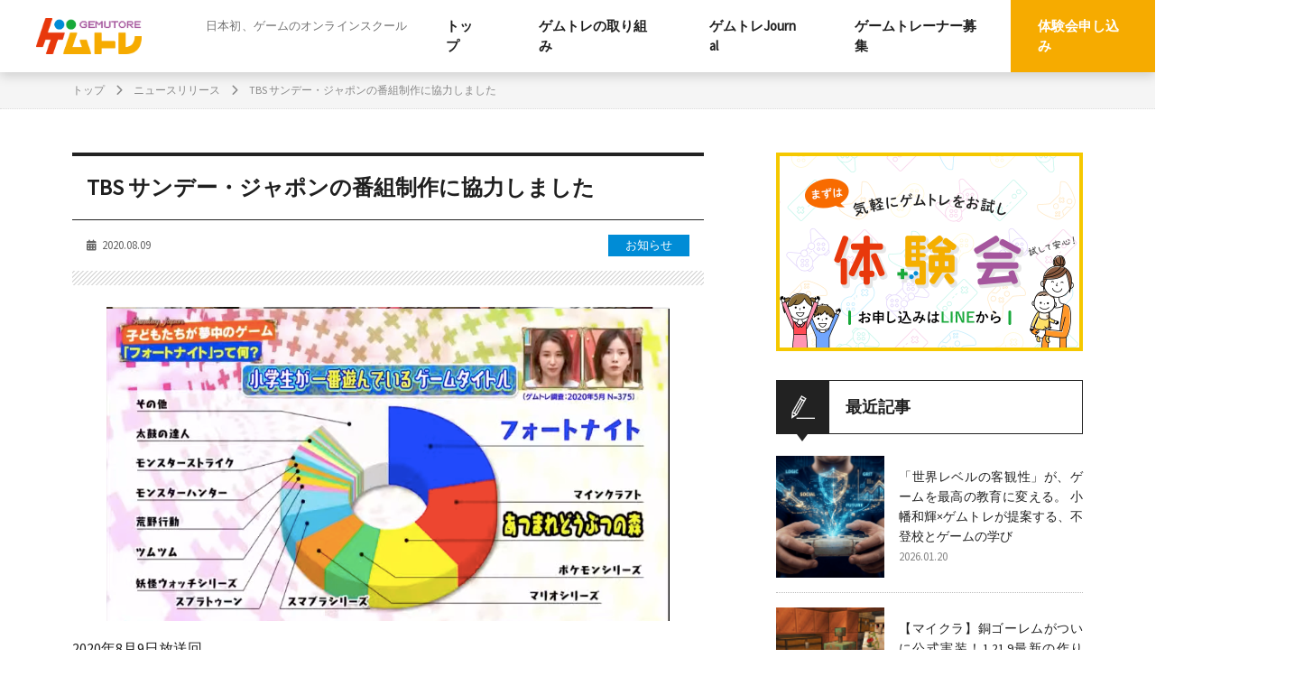

--- FILE ---
content_type: text/html; charset=UTF-8
request_url: https://gametrainer.jp/news/tbs-%E3%82%B5%E3%83%B3%E3%83%87%E3%83%BC%E3%83%BB%E3%82%B8%E3%83%A3%E3%83%9D%E3%83%B3%E3%81%AE%E7%95%AA%E7%B5%84%E5%88%B6%E4%BD%9C%E3%81%AB%E5%8D%94%E5%8A%9B%E3%81%97%E3%81%BE%E3%81%97%E3%81%9F/
body_size: 15031
content:
<!DOCTYPE html>
<html lang="ja">
<head>
    <meta charset="utf-8">
    <meta name="viewport" content="width=device-width,initial-scale=1.0,minimum-scale=1.0,maximum-scale=1.0,user-scalable=no">
    <meta http-equiv="Content-Type" content="text/html; charset=UTF-8">
    <meta http-equiv="Content-Script-Type" content="text/javascript">
    <meta http-equiv="Content-Style-Type" content="text/css">
    <meta name="description" content="プロのゲームトレーナーからゲームを学ぼう！『ゲムトレ』では、ゲームを通じて脳を鍛えたり、コミュニケーション能力を高める教育プログラムを提供しています。">
    <link rel="shortcut icon" href="https://gametrainer.jp/wp-content/themes/gametore/images/favicon.ico" type="image/vnd.microsoft.icon">
    <link rel="icon" href="https://gametrainer.jp/wp-content/themes/gametore/images/favicon.ico" type="image/vnd.microsoft.icon">
    <link href="https://use.fontawesome.com/releases/v5.6.1/css/all.css" rel="stylesheet">
	<script src="https://kit.fontawesome.com/928c26b7f6.js" crossorigin="anonymous"></script>
	<title>TBS サンデー・ジャポンの番組制作に協力しました | ゲムトレ</title>
<meta name='robots' content='max-image-preview:large' />
	<style>img:is([sizes="auto" i], [sizes^="auto," i]) { contain-intrinsic-size: 3000px 1500px }</style>
		<!-- Pixel Cat Facebook Pixel Code -->
	<script>
	!function(f,b,e,v,n,t,s){if(f.fbq)return;n=f.fbq=function(){n.callMethod?
	n.callMethod.apply(n,arguments):n.queue.push(arguments)};if(!f._fbq)f._fbq=n;
	n.push=n;n.loaded=!0;n.version='2.0';n.queue=[];t=b.createElement(e);t.async=!0;
	t.src=v;s=b.getElementsByTagName(e)[0];s.parentNode.insertBefore(t,s)}(window,
	document,'script','https://connect.facebook.net/en_US/fbevents.js' );
	fbq( 'init', '938553835005819' );fbq( 'init', '938553835005819' );	</script>
	<!-- DO NOT MODIFY -->
	<!-- End Facebook Pixel Code -->
	<link rel='dns-prefetch' href='//fonts.googleapis.com' />
<link rel='dns-prefetch' href='//use.fontawesome.com' />
<link rel='dns-prefetch' href='//www.googletagmanager.com' />
<script type="text/javascript">
/* <![CDATA[ */
window._wpemojiSettings = {"baseUrl":"https:\/\/s.w.org\/images\/core\/emoji\/16.0.1\/72x72\/","ext":".png","svgUrl":"https:\/\/s.w.org\/images\/core\/emoji\/16.0.1\/svg\/","svgExt":".svg","source":{"concatemoji":"https:\/\/gametrainer.jp\/wp-includes\/js\/wp-emoji-release.min.js?ver=6.8.3"}};
/*! This file is auto-generated */
!function(s,n){var o,i,e;function c(e){try{var t={supportTests:e,timestamp:(new Date).valueOf()};sessionStorage.setItem(o,JSON.stringify(t))}catch(e){}}function p(e,t,n){e.clearRect(0,0,e.canvas.width,e.canvas.height),e.fillText(t,0,0);var t=new Uint32Array(e.getImageData(0,0,e.canvas.width,e.canvas.height).data),a=(e.clearRect(0,0,e.canvas.width,e.canvas.height),e.fillText(n,0,0),new Uint32Array(e.getImageData(0,0,e.canvas.width,e.canvas.height).data));return t.every(function(e,t){return e===a[t]})}function u(e,t){e.clearRect(0,0,e.canvas.width,e.canvas.height),e.fillText(t,0,0);for(var n=e.getImageData(16,16,1,1),a=0;a<n.data.length;a++)if(0!==n.data[a])return!1;return!0}function f(e,t,n,a){switch(t){case"flag":return n(e,"\ud83c\udff3\ufe0f\u200d\u26a7\ufe0f","\ud83c\udff3\ufe0f\u200b\u26a7\ufe0f")?!1:!n(e,"\ud83c\udde8\ud83c\uddf6","\ud83c\udde8\u200b\ud83c\uddf6")&&!n(e,"\ud83c\udff4\udb40\udc67\udb40\udc62\udb40\udc65\udb40\udc6e\udb40\udc67\udb40\udc7f","\ud83c\udff4\u200b\udb40\udc67\u200b\udb40\udc62\u200b\udb40\udc65\u200b\udb40\udc6e\u200b\udb40\udc67\u200b\udb40\udc7f");case"emoji":return!a(e,"\ud83e\udedf")}return!1}function g(e,t,n,a){var r="undefined"!=typeof WorkerGlobalScope&&self instanceof WorkerGlobalScope?new OffscreenCanvas(300,150):s.createElement("canvas"),o=r.getContext("2d",{willReadFrequently:!0}),i=(o.textBaseline="top",o.font="600 32px Arial",{});return e.forEach(function(e){i[e]=t(o,e,n,a)}),i}function t(e){var t=s.createElement("script");t.src=e,t.defer=!0,s.head.appendChild(t)}"undefined"!=typeof Promise&&(o="wpEmojiSettingsSupports",i=["flag","emoji"],n.supports={everything:!0,everythingExceptFlag:!0},e=new Promise(function(e){s.addEventListener("DOMContentLoaded",e,{once:!0})}),new Promise(function(t){var n=function(){try{var e=JSON.parse(sessionStorage.getItem(o));if("object"==typeof e&&"number"==typeof e.timestamp&&(new Date).valueOf()<e.timestamp+604800&&"object"==typeof e.supportTests)return e.supportTests}catch(e){}return null}();if(!n){if("undefined"!=typeof Worker&&"undefined"!=typeof OffscreenCanvas&&"undefined"!=typeof URL&&URL.createObjectURL&&"undefined"!=typeof Blob)try{var e="postMessage("+g.toString()+"("+[JSON.stringify(i),f.toString(),p.toString(),u.toString()].join(",")+"));",a=new Blob([e],{type:"text/javascript"}),r=new Worker(URL.createObjectURL(a),{name:"wpTestEmojiSupports"});return void(r.onmessage=function(e){c(n=e.data),r.terminate(),t(n)})}catch(e){}c(n=g(i,f,p,u))}t(n)}).then(function(e){for(var t in e)n.supports[t]=e[t],n.supports.everything=n.supports.everything&&n.supports[t],"flag"!==t&&(n.supports.everythingExceptFlag=n.supports.everythingExceptFlag&&n.supports[t]);n.supports.everythingExceptFlag=n.supports.everythingExceptFlag&&!n.supports.flag,n.DOMReady=!1,n.readyCallback=function(){n.DOMReady=!0}}).then(function(){return e}).then(function(){var e;n.supports.everything||(n.readyCallback(),(e=n.source||{}).concatemoji?t(e.concatemoji):e.wpemoji&&e.twemoji&&(t(e.twemoji),t(e.wpemoji)))}))}((window,document),window._wpemojiSettings);
/* ]]> */
</script>
<link rel='stylesheet' id='Source-Sans-Pro-css' href='https://fonts.googleapis.com/css?family=Source+Sans+Pro%3A400%2C400italic&#038;ver=6.8.3' type='text/css' media='all' />
<link rel='stylesheet' id='font-awesome-css' href='https://use.fontawesome.com/releases/v6.7.1/css/all.css?ver=6.8.3' type='text/css' media='all' />
<style id='wp-emoji-styles-inline-css' type='text/css'>

	img.wp-smiley, img.emoji {
		display: inline !important;
		border: none !important;
		box-shadow: none !important;
		height: 1em !important;
		width: 1em !important;
		margin: 0 0.07em !important;
		vertical-align: -0.1em !important;
		background: none !important;
		padding: 0 !important;
	}
</style>
<link rel='stylesheet' id='wp-block-library-css' href='https://gametrainer.jp/wp-includes/css/dist/block-library/style.min.css?ver=6.8.3' type='text/css' media='all' />
<style id='classic-theme-styles-inline-css' type='text/css'>
/*! This file is auto-generated */
.wp-block-button__link{color:#fff;background-color:#32373c;border-radius:9999px;box-shadow:none;text-decoration:none;padding:calc(.667em + 2px) calc(1.333em + 2px);font-size:1.125em}.wp-block-file__button{background:#32373c;color:#fff;text-decoration:none}
</style>
<style id='global-styles-inline-css' type='text/css'>
:root{--wp--preset--aspect-ratio--square: 1;--wp--preset--aspect-ratio--4-3: 4/3;--wp--preset--aspect-ratio--3-4: 3/4;--wp--preset--aspect-ratio--3-2: 3/2;--wp--preset--aspect-ratio--2-3: 2/3;--wp--preset--aspect-ratio--16-9: 16/9;--wp--preset--aspect-ratio--9-16: 9/16;--wp--preset--color--black: #000000;--wp--preset--color--cyan-bluish-gray: #abb8c3;--wp--preset--color--white: #ffffff;--wp--preset--color--pale-pink: #f78da7;--wp--preset--color--vivid-red: #cf2e2e;--wp--preset--color--luminous-vivid-orange: #ff6900;--wp--preset--color--luminous-vivid-amber: #fcb900;--wp--preset--color--light-green-cyan: #7bdcb5;--wp--preset--color--vivid-green-cyan: #00d084;--wp--preset--color--pale-cyan-blue: #8ed1fc;--wp--preset--color--vivid-cyan-blue: #0693e3;--wp--preset--color--vivid-purple: #9b51e0;--wp--preset--gradient--vivid-cyan-blue-to-vivid-purple: linear-gradient(135deg,rgba(6,147,227,1) 0%,rgb(155,81,224) 100%);--wp--preset--gradient--light-green-cyan-to-vivid-green-cyan: linear-gradient(135deg,rgb(122,220,180) 0%,rgb(0,208,130) 100%);--wp--preset--gradient--luminous-vivid-amber-to-luminous-vivid-orange: linear-gradient(135deg,rgba(252,185,0,1) 0%,rgba(255,105,0,1) 100%);--wp--preset--gradient--luminous-vivid-orange-to-vivid-red: linear-gradient(135deg,rgba(255,105,0,1) 0%,rgb(207,46,46) 100%);--wp--preset--gradient--very-light-gray-to-cyan-bluish-gray: linear-gradient(135deg,rgb(238,238,238) 0%,rgb(169,184,195) 100%);--wp--preset--gradient--cool-to-warm-spectrum: linear-gradient(135deg,rgb(74,234,220) 0%,rgb(151,120,209) 20%,rgb(207,42,186) 40%,rgb(238,44,130) 60%,rgb(251,105,98) 80%,rgb(254,248,76) 100%);--wp--preset--gradient--blush-light-purple: linear-gradient(135deg,rgb(255,206,236) 0%,rgb(152,150,240) 100%);--wp--preset--gradient--blush-bordeaux: linear-gradient(135deg,rgb(254,205,165) 0%,rgb(254,45,45) 50%,rgb(107,0,62) 100%);--wp--preset--gradient--luminous-dusk: linear-gradient(135deg,rgb(255,203,112) 0%,rgb(199,81,192) 50%,rgb(65,88,208) 100%);--wp--preset--gradient--pale-ocean: linear-gradient(135deg,rgb(255,245,203) 0%,rgb(182,227,212) 50%,rgb(51,167,181) 100%);--wp--preset--gradient--electric-grass: linear-gradient(135deg,rgb(202,248,128) 0%,rgb(113,206,126) 100%);--wp--preset--gradient--midnight: linear-gradient(135deg,rgb(2,3,129) 0%,rgb(40,116,252) 100%);--wp--preset--font-size--small: 13px;--wp--preset--font-size--medium: 20px;--wp--preset--font-size--large: 36px;--wp--preset--font-size--x-large: 42px;--wp--preset--spacing--20: 0.44rem;--wp--preset--spacing--30: 0.67rem;--wp--preset--spacing--40: 1rem;--wp--preset--spacing--50: 1.5rem;--wp--preset--spacing--60: 2.25rem;--wp--preset--spacing--70: 3.38rem;--wp--preset--spacing--80: 5.06rem;--wp--preset--shadow--natural: 6px 6px 9px rgba(0, 0, 0, 0.2);--wp--preset--shadow--deep: 12px 12px 50px rgba(0, 0, 0, 0.4);--wp--preset--shadow--sharp: 6px 6px 0px rgba(0, 0, 0, 0.2);--wp--preset--shadow--outlined: 6px 6px 0px -3px rgba(255, 255, 255, 1), 6px 6px rgba(0, 0, 0, 1);--wp--preset--shadow--crisp: 6px 6px 0px rgba(0, 0, 0, 1);}:where(.is-layout-flex){gap: 0.5em;}:where(.is-layout-grid){gap: 0.5em;}body .is-layout-flex{display: flex;}.is-layout-flex{flex-wrap: wrap;align-items: center;}.is-layout-flex > :is(*, div){margin: 0;}body .is-layout-grid{display: grid;}.is-layout-grid > :is(*, div){margin: 0;}:where(.wp-block-columns.is-layout-flex){gap: 2em;}:where(.wp-block-columns.is-layout-grid){gap: 2em;}:where(.wp-block-post-template.is-layout-flex){gap: 1.25em;}:where(.wp-block-post-template.is-layout-grid){gap: 1.25em;}.has-black-color{color: var(--wp--preset--color--black) !important;}.has-cyan-bluish-gray-color{color: var(--wp--preset--color--cyan-bluish-gray) !important;}.has-white-color{color: var(--wp--preset--color--white) !important;}.has-pale-pink-color{color: var(--wp--preset--color--pale-pink) !important;}.has-vivid-red-color{color: var(--wp--preset--color--vivid-red) !important;}.has-luminous-vivid-orange-color{color: var(--wp--preset--color--luminous-vivid-orange) !important;}.has-luminous-vivid-amber-color{color: var(--wp--preset--color--luminous-vivid-amber) !important;}.has-light-green-cyan-color{color: var(--wp--preset--color--light-green-cyan) !important;}.has-vivid-green-cyan-color{color: var(--wp--preset--color--vivid-green-cyan) !important;}.has-pale-cyan-blue-color{color: var(--wp--preset--color--pale-cyan-blue) !important;}.has-vivid-cyan-blue-color{color: var(--wp--preset--color--vivid-cyan-blue) !important;}.has-vivid-purple-color{color: var(--wp--preset--color--vivid-purple) !important;}.has-black-background-color{background-color: var(--wp--preset--color--black) !important;}.has-cyan-bluish-gray-background-color{background-color: var(--wp--preset--color--cyan-bluish-gray) !important;}.has-white-background-color{background-color: var(--wp--preset--color--white) !important;}.has-pale-pink-background-color{background-color: var(--wp--preset--color--pale-pink) !important;}.has-vivid-red-background-color{background-color: var(--wp--preset--color--vivid-red) !important;}.has-luminous-vivid-orange-background-color{background-color: var(--wp--preset--color--luminous-vivid-orange) !important;}.has-luminous-vivid-amber-background-color{background-color: var(--wp--preset--color--luminous-vivid-amber) !important;}.has-light-green-cyan-background-color{background-color: var(--wp--preset--color--light-green-cyan) !important;}.has-vivid-green-cyan-background-color{background-color: var(--wp--preset--color--vivid-green-cyan) !important;}.has-pale-cyan-blue-background-color{background-color: var(--wp--preset--color--pale-cyan-blue) !important;}.has-vivid-cyan-blue-background-color{background-color: var(--wp--preset--color--vivid-cyan-blue) !important;}.has-vivid-purple-background-color{background-color: var(--wp--preset--color--vivid-purple) !important;}.has-black-border-color{border-color: var(--wp--preset--color--black) !important;}.has-cyan-bluish-gray-border-color{border-color: var(--wp--preset--color--cyan-bluish-gray) !important;}.has-white-border-color{border-color: var(--wp--preset--color--white) !important;}.has-pale-pink-border-color{border-color: var(--wp--preset--color--pale-pink) !important;}.has-vivid-red-border-color{border-color: var(--wp--preset--color--vivid-red) !important;}.has-luminous-vivid-orange-border-color{border-color: var(--wp--preset--color--luminous-vivid-orange) !important;}.has-luminous-vivid-amber-border-color{border-color: var(--wp--preset--color--luminous-vivid-amber) !important;}.has-light-green-cyan-border-color{border-color: var(--wp--preset--color--light-green-cyan) !important;}.has-vivid-green-cyan-border-color{border-color: var(--wp--preset--color--vivid-green-cyan) !important;}.has-pale-cyan-blue-border-color{border-color: var(--wp--preset--color--pale-cyan-blue) !important;}.has-vivid-cyan-blue-border-color{border-color: var(--wp--preset--color--vivid-cyan-blue) !important;}.has-vivid-purple-border-color{border-color: var(--wp--preset--color--vivid-purple) !important;}.has-vivid-cyan-blue-to-vivid-purple-gradient-background{background: var(--wp--preset--gradient--vivid-cyan-blue-to-vivid-purple) !important;}.has-light-green-cyan-to-vivid-green-cyan-gradient-background{background: var(--wp--preset--gradient--light-green-cyan-to-vivid-green-cyan) !important;}.has-luminous-vivid-amber-to-luminous-vivid-orange-gradient-background{background: var(--wp--preset--gradient--luminous-vivid-amber-to-luminous-vivid-orange) !important;}.has-luminous-vivid-orange-to-vivid-red-gradient-background{background: var(--wp--preset--gradient--luminous-vivid-orange-to-vivid-red) !important;}.has-very-light-gray-to-cyan-bluish-gray-gradient-background{background: var(--wp--preset--gradient--very-light-gray-to-cyan-bluish-gray) !important;}.has-cool-to-warm-spectrum-gradient-background{background: var(--wp--preset--gradient--cool-to-warm-spectrum) !important;}.has-blush-light-purple-gradient-background{background: var(--wp--preset--gradient--blush-light-purple) !important;}.has-blush-bordeaux-gradient-background{background: var(--wp--preset--gradient--blush-bordeaux) !important;}.has-luminous-dusk-gradient-background{background: var(--wp--preset--gradient--luminous-dusk) !important;}.has-pale-ocean-gradient-background{background: var(--wp--preset--gradient--pale-ocean) !important;}.has-electric-grass-gradient-background{background: var(--wp--preset--gradient--electric-grass) !important;}.has-midnight-gradient-background{background: var(--wp--preset--gradient--midnight) !important;}.has-small-font-size{font-size: var(--wp--preset--font-size--small) !important;}.has-medium-font-size{font-size: var(--wp--preset--font-size--medium) !important;}.has-large-font-size{font-size: var(--wp--preset--font-size--large) !important;}.has-x-large-font-size{font-size: var(--wp--preset--font-size--x-large) !important;}
:where(.wp-block-post-template.is-layout-flex){gap: 1.25em;}:where(.wp-block-post-template.is-layout-grid){gap: 1.25em;}
:where(.wp-block-columns.is-layout-flex){gap: 2em;}:where(.wp-block-columns.is-layout-grid){gap: 2em;}
:root :where(.wp-block-pullquote){font-size: 1.5em;line-height: 1.6;}
</style>
<link rel='stylesheet' id='ppress-frontend-css' href='https://gametrainer.jp/wp-content/plugins/wp-user-avatar/assets/css/frontend.min.css?ver=4.16.8' type='text/css' media='all' />
<link rel='stylesheet' id='ppress-flatpickr-css' href='https://gametrainer.jp/wp-content/plugins/wp-user-avatar/assets/flatpickr/flatpickr.min.css?ver=4.16.8' type='text/css' media='all' />
<link rel='stylesheet' id='ppress-select2-css' href='https://gametrainer.jp/wp-content/plugins/wp-user-avatar/assets/select2/select2.min.css?ver=6.8.3' type='text/css' media='all' />
<link rel='stylesheet' id='wp-pagenavi-css' href='https://gametrainer.jp/wp-content/plugins/wp-pagenavi/pagenavi-css.css?ver=2.70' type='text/css' media='all' />
<script type="text/javascript" src="https://gametrainer.jp/wp-includes/js/jquery/jquery.min.js?ver=3.7.1" id="jquery-core-js"></script>
<script type="text/javascript" src="https://gametrainer.jp/wp-includes/js/jquery/jquery-migrate.min.js?ver=3.4.1" id="jquery-migrate-js"></script>
<script type="text/javascript" src="https://gametrainer.jp/wp-content/themes/gametore/js/run.js?ver=6.8.3" id="script-js"></script>
<script type="text/javascript" src="https://gametrainer.jp/wp-content/plugins/wp-user-avatar/assets/flatpickr/flatpickr.min.js?ver=4.16.8" id="ppress-flatpickr-js"></script>
<script type="text/javascript" src="https://gametrainer.jp/wp-content/plugins/wp-user-avatar/assets/select2/select2.min.js?ver=4.16.8" id="ppress-select2-js"></script>
<link rel="https://api.w.org/" href="https://gametrainer.jp/wp-json/" /><link rel="alternate" title="JSON" type="application/json" href="https://gametrainer.jp/wp-json/wp/v2/news/384" /><link rel="EditURI" type="application/rsd+xml" title="RSD" href="https://gametrainer.jp/xmlrpc.php?rsd" />
<meta name="generator" content="WordPress 6.8.3" />
<link rel="canonical" href="https://gametrainer.jp/news/tbs-%e3%82%b5%e3%83%b3%e3%83%87%e3%83%bc%e3%83%bb%e3%82%b8%e3%83%a3%e3%83%9d%e3%83%b3%e3%81%ae%e7%95%aa%e7%b5%84%e5%88%b6%e4%bd%9c%e3%81%ab%e5%8d%94%e5%8a%9b%e3%81%97%e3%81%be%e3%81%97%e3%81%9f/" />
<link rel='shortlink' href='https://gametrainer.jp/?p=384' />
<link rel="alternate" title="oEmbed (JSON)" type="application/json+oembed" href="https://gametrainer.jp/wp-json/oembed/1.0/embed?url=https%3A%2F%2Fgametrainer.jp%2Fnews%2Ftbs-%25e3%2582%25b5%25e3%2583%25b3%25e3%2583%2587%25e3%2583%25bc%25e3%2583%25bb%25e3%2582%25b8%25e3%2583%25a3%25e3%2583%259d%25e3%2583%25b3%25e3%2581%25ae%25e7%2595%25aa%25e7%25b5%2584%25e5%2588%25b6%25e4%25bd%259c%25e3%2581%25ab%25e5%258d%2594%25e5%258a%259b%25e3%2581%2597%25e3%2581%25be%25e3%2581%2597%25e3%2581%259f%2F" />
<link rel="alternate" title="oEmbed (XML)" type="text/xml+oembed" href="https://gametrainer.jp/wp-json/oembed/1.0/embed?url=https%3A%2F%2Fgametrainer.jp%2Fnews%2Ftbs-%25e3%2582%25b5%25e3%2583%25b3%25e3%2583%2587%25e3%2583%25bc%25e3%2583%25bb%25e3%2582%25b8%25e3%2583%25a3%25e3%2583%259d%25e3%2583%25b3%25e3%2581%25ae%25e7%2595%25aa%25e7%25b5%2584%25e5%2588%25b6%25e4%25bd%259c%25e3%2581%25ab%25e5%258d%2594%25e5%258a%259b%25e3%2581%2597%25e3%2581%25be%25e3%2581%2597%25e3%2581%259f%2F&#038;format=xml" />
<meta name="generator" content="Site Kit by Google 1.157.0" />    
    <script type="text/javascript">
        var ajaxurl = 'https://gametrainer.jp/wp-admin/admin-ajax.php';
    </script>
<meta property="og:title" content="TBS サンデー・ジャポンの番組制作に協力しました｜ゲムトレ" />
<meta property="og:description" content="2020年8月9日放送回" />
<meta property="og:type" content="article" />
<meta property="og:url" content="https://gametrainer.jp/news/tbs-%e3%82%b5%e3%83%b3%e3%83%87%e3%83%bc%e3%83%bb%e3%82%b8%e3%83%a3%e3%83%9d%e3%83%b3%e3%81%ae%e7%95%aa%e7%b5%84%e5%88%b6%e4%bd%9c%e3%81%ab%e5%8d%94%e5%8a%9b%e3%81%97%e3%81%be%e3%81%97%e3%81%9f/" />
<meta property="og:image" content="https://gametrainer.jp/wp-content/themes/gametore/images/common/ogp0604.jpg" />
<meta property="og:site_name" content="ゲムトレ" />
<meta name="twitter:card" content="summary_large_image" />
<meta name="twitter:site" content="@gametrainer_jp" />
<meta property="og:locale" content="ja_JP" />
<script>(()=>{var o=[],i={};["on","off","toggle","show"].forEach((l=>{i[l]=function(){o.push([l,arguments])}})),window.Boxzilla=i,window.boxzilla_queue=o})();</script>
<!-- Google タグ マネージャー スニペット (Site Kit が追加) -->
<script type="text/javascript">
/* <![CDATA[ */

			( function( w, d, s, l, i ) {
				w[l] = w[l] || [];
				w[l].push( {'gtm.start': new Date().getTime(), event: 'gtm.js'} );
				var f = d.getElementsByTagName( s )[0],
					j = d.createElement( s ), dl = l != 'dataLayer' ? '&l=' + l : '';
				j.async = true;
				j.src = 'https://www.googletagmanager.com/gtm.js?id=' + i + dl;
				f.parentNode.insertBefore( j, f );
			} )( window, document, 'script', 'dataLayer', 'GTM-TFK2TSS' );
			
/* ]]> */
</script>

<!-- (ここまで) Google タグ マネージャー スニペット (Site Kit が追加) -->
		<style type="text/css" id="wp-custom-css">
			/* ===================================================
   フッターメニュー修正（PC・スマホ分離版）
   ※以前のコードはすべて消してから貼り付けてください
   =================================================== */

/* --- PC画面（幅768px以上）のときだけ適用 --- */
@media screen and (min-width: 768px) {

    /* メニュー全体の枠 */
    footer nav ul {
        display: flex;
        flex-wrap: nowrap;       /* 1行に並べる */
        justify-content: center; /* 中央寄せ */
        width: 100%;
        padding: 0 !important;   /* 左の余白を削除 */
        margin: 0 auto !important;
    }

    /* 各メニュー項目 */
    footer nav ul li {
        width: auto !important;
        margin: 0 !important;
        padding: 0 15px !important; /* 文字の左右に少し余白を入れる */
        list-style: none !important;

        /* ▼PC用の仕切り線設定 */
        border: none !important;    /* スマホ用の枠を一旦リセット */
        border-left: 1px solid #ffffff !important; /* ★左側に仕切り線を追加（色はここで変更） */
    }

    /* ▼一番左の項目だけ、左の仕切り線を消す */
    footer nav ul li:first-child {
        border-left: none !important;
    }

    /* リンク文字 */
    footer nav ul li a {
        display: inline-block;
        white-space: nowrap;
    }
}

/* 共通のCSS（CTABOX用の設定） */
/* =========================================
   マイクラCTA 修正版V2 (PC最適化)
========================================= */

/* ベースのデザイン（PC/タブレットを基準に設定） */
.mc-fix-cta {
    background: #f4fbf4; /* 薄い緑 */
    border: 3px solid #3d8c40; /* マイクラ草ブロック風の緑 */
    border-radius: 12px; /* 角丸を少し強めに */
    overflow: hidden;
    /* ▼▼▼ ここが今回の修正ポイント ▼▼▼ */
    max-width: 600px; /* PCで大きすぎないよう最大幅を制限（お好みで数値を変更可） */
    margin: 40px auto; /* 上下に余白をとり、左右は中央揃えにする */
    /* ▲▲▲ ここまで ▲▲▲ */
    display: flex;
    flex-direction: column;
    box-shadow: 0 5px 15px rgba(0,0,0,0.1); /* 少し影をつけてリッチに */
}

/* 画像エリア */
.mc-fix-img-box {
    width: 100%;
    line-height: 0; /* 画像下の隙間を消す必須設定 */
    border-bottom: 3px solid #3d8c40; /* 画像とテキストの境界線 */
}

.mc-fix-img-box img {
    width: 100%;
    height: auto;
    object-fit: cover; /* 画像のトリミング方法 */
    /* 画像の縦横比を固定したい場合は高さを指定 (例: height: 250px;) */
}

/* テキストエリア */
.mc-fix-content {
    padding: 25px 30px; /* PCでは少しゆったりと */
    text-align: center;
}

.mc-fix-title {
    font-size: 22px !important;
    color: #2e6b2f !important;
    margin: 0 0 15px 0 !important;
    line-height: 1.4 !important;
    font-weight: bold !important;
}

.mc-fix-title span {
    display: block;
    font-size: 16px;
    color: #555;
    margin-top: 5px;
    font-weight: normal;
}

.mc-fix-text {
    font-size: 15px;
    line-height: 1.7;
    color: #333;
    margin-bottom: 25px !important;
}

/* ボタンエリア */
.mc-fix-btn-wrap {
    text-align: center;
}

.mc-fix-btn {
    display: inline-block; /* 横幅いっぱいにせずボタンらしく */
    background: #ff9800; /* 注意を引くオレンジ */
    color: #fff !important;
    text-decoration: none !important;
    padding: 12px 40px; /* 横長なボタン形状に */
    border-radius: 50px; /* 丸ボタンに変更 */
    font-weight: bold;
    box-shadow: 0 4px 0 #e68a00;
    transition: all 0.3s;
}

.mc-fix-btn:hover {
    transform: translateY(2px); /* ホバー時に少し沈む */
    box-shadow: 0 2px 0 #e68a00;
}

.mc-fix-btn-sub {
    display: block;
    font-size: 12px;
    opacity: 0.9;
    margin-bottom: 2px;
    font-weight: normal;
}

.mc-fix-btn-main {
    font-size: 18px;
}

/* =========================================
   スマホ表示用の調整 (768px以下)
========================================= */
@media (max-width: 768px) {
    .mc-fix-cta {
        max-width: 100%; /* スマホでは画面幅いっぱいに戻す */
        margin: 30px 0; /* 左右の余白をなくす */
        border-radius: 8px;
        border-width: 2px;
    }

    .mc-fix-content {
        padding: 15px 15px 20px; /* 内部の余白をタイトに */
    }
    
    .mc-fix-img-box {
         border-bottom-width: 2px;
    }

    .mc-fix-title {
        margin-top: 5px !important; /* 画像との隙間を微調整 */
        font-size: 18px !important;
    }
    
    .mc-fix-title span {
        font-size: 14px;
    }
    
    .mc-fix-text {
        margin-bottom: 15px !important;
        font-size: 13px;
        text-align: left; /* スマホでは読みやすく左寄せ気味に */
    }
    
    .mc-fix-btn {
        display: block; /* スマホでは押しやすいよう横幅いっぱいに */
        padding: 15px 10px;
        border-radius: 8px; /* スマホでは角丸四角に戻す */
    }
}

/* Apex CTA デザイン設定 */
/* Apex CTA 視認性完全修正版 */
.apex-ultimate-cta {
    background-color: #1a1a1a !important; /* 強制的に暗い背景 */
    color: #ffffff !important; /* 強制的に白文字 */
    padding: 35px 25px !important;
    border-radius: 12px !important;
    border: 2px solid #ff4655 !important;
    margin: 40px auto !important;
    max-width: 650px !important;
    position: relative !important;
    box-shadow: 0 10px 30px rgba(0,0,0,0.5) !important;
    text-align: center !important;
}

/* タイトル部分 */
.apex-title-main {
    color: #ffffff !important; /* 背景が黒なので白に固定 */
    font-size: 22px !important;
    line-height: 1.5 !important;
    margin: 10px 0 20px 0 !important;
    font-weight: bold !important;
    background: none !important;
}

.apex-highlight {
    color: #ff4655 !important; /* 強調部分は赤 */
    font-size: 24px !important;
    text-decoration: underline !important;
}

/* 説明文 */
.apex-text-p {
    color: #eeeeee !important; /* 少しだけグレーがかった白（読みやすさ重視） */
    font-size: 15px !important;
    line-height: 1.7 !important;
    margin-bottom: 20px !important;
}

.apex-red-text {
    color: #ff4655 !important;
    font-weight: bold !important;
}

/* リスト部分 */
.apex-check-list {
    display: inline-block !important;
    text-align: left !important;
    padding: 0 !important;
    margin: 0 0 25px 0 !important;
    list-style: none !important;
}

.apex-check-list li {
    color: #dddddd !important;
    font-size: 14px !important;
    margin-bottom: 8px !important;
    position: relative !important;
    padding-left: 25px !important;
}

.apex-check-list li::before {
    content: '▶' !important;
    position: absolute !important;
    left: 0 !important;
    color: #ff4655 !important;
}

/* ボタン設定 */
.apex-main-button {
    display: inline-block !important;
    background: linear-gradient(135deg, #ff4655 0%, #b31d28 100%) !important;
    color: #ffffff !important;
    text-decoration: none !important;
    padding: 15px 40px !important;
    border-radius: 50px !important;
    font-weight: bold !important;
    box-shadow: 0 5px 15px rgba(255, 70, 85, 0.4) !important;
    transition: 0.3s !important;
}

.apex-main-button:hover {
    transform: translateY(-2px) !important;
    box-shadow: 0 8px 20px rgba(255, 70, 85, 0.6) !important;
    color: #ffffff !important;
}

.apex-btn-sub {
    display: block !important;
    font-size: 11px !important;
    font-weight: normal !important;
}

.apex-btn-main {
    display: block !important;
    font-size: 19px !important;
}

/* その他パーツ */
.apex-badge-top {
    position: absolute !important;
    top: -15px !important;
    left: 20px !important;
    background: #ff4655 !important;
    color: #ffffff !important;
    padding: 4px 15px !important;
    font-size: 13px !important;
    font-weight: bold !important;
    border-radius: 4px !important;
}

.apex-footer-text {
    color: #888888 !important;
    font-size: 11px !important;
    margin-top: 15px !important;
}

/* スマホ対応 */
@media (max-width: 768px) {
    .apex-ultimate-cta {
        margin: 30px 10px !important;
        padding: 25px 15px !important;
    }
    .apex-title-main { font-size: 18px !important; }
    .apex-highlight { font-size: 20px !important; }
    .apex-main-button { width: 90% !important; padding: 12px 20px !important; }
}		</style>
		    <link rel="stylesheet" type="text/css" media="screen,tv" href="https://gametrainer.jp/wp-content/themes/gametore/css/style.css">
    <link rel="stylesheet" type="text/css" media="screen,tv" href="https://gametrainer.jp/wp-content/themes/gametore/css/style_sp.css">
        <!-- Global site tag (gtag.js) - Google Analytics -->
    <script async src="https://www.googletagmanager.com/gtag/js?id=UA-79805501-3"></script>
    <script>
      window.dataLayer = window.dataLayer || [];
      function gtag(){dataLayer.push(arguments);}
      gtag('js', new Date());
      gtag('config', 'UA-79805501-3');
    </script>
	<!-- noindexの監視 -->
	
</head>
<body class="wp-singular news-template-default single single-news postid-384 wp-theme-gametore">
			<!-- Google タグ マネージャー (noscript) スニペット (Site Kit が追加) -->
		<noscript>
			<iframe src="https://www.googletagmanager.com/ns.html?id=GTM-TFK2TSS" height="0" width="0" style="display:none;visibility:hidden"></iframe>
		</noscript>
		<!-- (ここまで) Google タグ マネージャー (noscript) スニペット (Site Kit が追加) -->
			<!-- set campaign header -->
		<header>
        <div class="logo">
            <a href="https://gametrainer.jp">
                <img src="https://gametrainer.jp/wp-content/themes/gametore/images/common/logo.png" alt="ゲムトレ">
            </a>
        </div>
        <p class="catch">
            日本初、ゲームのオンラインスクール
        </p>
        <div class="nav">
            <a href="https://gametrainer.jp">トップ</a>
            <a href="https://gametrainer.jp/initiative">ゲムトレの取り組み</a>
            <a href="https://gametrainer.jp/journal">ゲムトレJournal</a>
			<a href="https://gametrainer.jp/recruit">ゲームトレーナー募集</a>
				            <a href="https://gametrainer.jp/application" class="trial">体験会申し込み</a>
			        </div>
        <div class="spNav">
            <i class="fas fa-bars"></i>
        </div>
    </header>
    <nav class="spMenu">
        <ul class="menu">
            <li class="normal">
                <a href="https://gametrainer.jp">トップ<i class="fas fa-chevron-right"></i></a>
            </li>
            <li class="normal">
                <a href="https://gametrainer.jp/initiative">ゲムトレの取り組み<i class="fas fa-chevron-right"></i></a>
            </li>
            <li class="normal">
                <a href="https://gametrainer.jp/blog">ゲムトレJournal<i class="fas fa-chevron-right"></i></a>
            </li>
							<li class="orange">
					<a href="https://gametrainer.jp/application">体験会申し込み<i class="fas fa-chevron-right"></i></a>
				</li>
			            <li>
                <a href="https://gametrainer.jp/contact">お問い合わせ<i class="fas fa-chevron-right"></i></a>
            </li>
            <li>
                <a href="https://gametrainer.jp/recruit">ゲームトレーナー募集<i class="fas fa-chevron-right"></i></a>
            </li>
            <li>
                <a href="https://gametrainer.jp/privacy">プライバシーポリシー<i class="fas fa-chevron-right"></i></a>
            </li>
            <li>
                <a href="https://gametrainer.jp/asct">特定商取引法に基づく表記<i class="fas fa-chevron-right"></i></a>
            </li>
            <li>
                <a href="https://gametrainer.jp/rule">利用規約<i class="fas fa-chevron-right"></i></a>
            </li>
        </ul>
    </nav>
    <!-- header end -->
    <!-- wrapper start -->
    <div id="wrapper">
        <div class="headImage"></div>
        <div class="breadList">
            <ul>
                <li><a href="https://gametrainer.jp">トップ</a></li>
                <li><i class="fas fa-chevron-right"></i></li>
                <li><a href="https://gametrainer.jp/news">ニュースリリース</a></li>
                <li><i class="fas fa-chevron-right"></i></li>
                <li>TBS サンデー・ジャポンの番組制作に協力しました</li>
            </ul>
        </div>
        <div class="columnBody">
            <div class="mainContent singleArticle">
                                    <h1>TBS サンデー・ジャポンの番組制作に協力しました</h1>
                    <div class="entryMeta">
                        <span class="published"><i class="fas fa-calendar-alt"></i>2020.08.09</span>
                        <span class="term notice">
                            お知らせ                        </span>
                    </div>
                    
<figure class="wp-block-image size-large"><img fetchpriority="high" decoding="async" width="624" height="348" src="https://gametrainer.jp/wp-content/uploads/2020/08/スクリーンショット-2020-08-09-13.43.13.png" alt="" class="wp-image-385" srcset="https://gametrainer.jp/wp-content/uploads/2020/08/スクリーンショット-2020-08-09-13.43.13.png 624w, https://gametrainer.jp/wp-content/uploads/2020/08/スクリーンショット-2020-08-09-13.43.13-600x335.png 600w" sizes="(max-width: 624px) 100vw, 624px" /></figure>



<p>2020年8月9日放送回</p>
                    <div class="postLinks">
                        <a class="prev-link" href="https://gametrainer.jp/news/%e6%9c%9d%e6%97%a5%e6%96%b0%e8%81%9e%e5%85%a8%e5%9b%bd%e7%b4%99%e9%9d%a2%e3%80%8e%e3%81%b2%e3%81%a8%e3%80%8f%e3%81%a7%e7%b4%b9%e4%bb%8b%e3%81%95%e3%82%8c%e3%81%be%e3%81%97%e3%81%9f/" rel="prev"><i class="fas fa-chevron-left"></i>前のニュース</a>                        <a class="next-link" href="https://gametrainer.jp/news/kayac/" rel="next">次のニュース<i class="fas fa-chevron-right"></i></a>                    </div>
                            </div>
            <!-- mainContent end -->
            <div class="sideContent">
<a href="https://gametrainer.jp/application">

	<div class="thumbImage">
	<!--  入会金無料時 -->
		<!-- <img src="https://gametrainer.jp/wp-content/themes/gametore/images/common/side_img_campaign.png" alt=""> -->
	<!--  入会金無料時 ここまで -->
	<!-- 通常時時 -->
		<img src="https://gametrainer.jp/wp-content/themes/gametore/images/common/side_img_experience.png" alt="">
	<!-- 通常時時 ここまで -->
	</div>

</a>
                <h3 class="lateset">最近記事</h3>
                <ul class="blogList">
					                    <li class="blog">
                        <a href="https://gametrainer.jp/obata-gametrainer-futoukou-game-learning/">
                            <div class="imgFrame">
                                <div class="blogThumb thumbImage">
                                                                            <img width="1024" height="559" src="https://gametrainer.jp/wp-content/uploads/2026/01/f18mb3f18mb3f18m-1024x559.png" class="attachment-large size-large wp-post-image" alt="「世界レベルの客観性」が、ゲームを最高の教育に変える。 小幡和輝×ゲムトレが提案する、不登校とゲームの学び" decoding="async" loading="lazy" srcset="https://gametrainer.jp/wp-content/uploads/2026/01/f18mb3f18mb3f18m-1024x559.png 1024w, https://gametrainer.jp/wp-content/uploads/2026/01/f18mb3f18mb3f18m-600x327.png 600w, https://gametrainer.jp/wp-content/uploads/2026/01/f18mb3f18mb3f18m-768x419.png 768w, https://gametrainer.jp/wp-content/uploads/2026/01/f18mb3f18mb3f18m-1536x838.png 1536w, https://gametrainer.jp/wp-content/uploads/2026/01/f18mb3f18mb3f18m-2048x1117.png 2048w" sizes="auto, (max-width: 1024px) 100vw, 1024px" />                                                                    </div>
                            </div>
                            <div class="textFrame">
                                <p class="title">「世界レベルの客観性」が、ゲームを最高の教育に変える。 小幡和輝×ゲムトレが提案する、不登校とゲームの学び</p>
                                <span class="date">2026.01.20</span>
                            </div>
                        </a>
                    </li>
					                    <li class="blog">
                        <a href="https://gametrainer.jp/minecraft-copper-golem/">
                            <div class="imgFrame">
                                <div class="blogThumb thumbImage">
                                                                            <img width="1024" height="559" src="https://gametrainer.jp/wp-content/uploads/2026/01/Image_uohj1iuohj1iuohj-1024x559.png" class="attachment-large size-large wp-post-image" alt="" decoding="async" loading="lazy" srcset="https://gametrainer.jp/wp-content/uploads/2026/01/Image_uohj1iuohj1iuohj-1024x559.png 1024w, https://gametrainer.jp/wp-content/uploads/2026/01/Image_uohj1iuohj1iuohj-600x327.png 600w, https://gametrainer.jp/wp-content/uploads/2026/01/Image_uohj1iuohj1iuohj-768x419.png 768w, https://gametrainer.jp/wp-content/uploads/2026/01/Image_uohj1iuohj1iuohj-1536x838.png 1536w, https://gametrainer.jp/wp-content/uploads/2026/01/Image_uohj1iuohj1iuohj-2048x1117.png 2048w" sizes="auto, (max-width: 1024px) 100vw, 1024px" />                                                                    </div>
                            </div>
                            <div class="textFrame">
                                <p class="title">【マイクラ】銅ゴーレムがついに公式実装！1.21.9最新の作り方・仕分け自動化・酸化対策を徹底解説</p>
                                <span class="date">2026.01.06</span>
                            </div>
                        </a>
                    </li>
					                    <li class="blog">
                        <a href="https://gametrainer.jp/minecraft-lessons/">
                            <div class="imgFrame">
                                <div class="blogThumb thumbImage">
                                                                            <img width="1024" height="572" src="https://gametrainer.jp/wp-content/uploads/2025/12/om6m1qom6m1qom6m-1024x572.png" class="attachment-large size-large wp-post-image" alt="" decoding="async" loading="lazy" srcset="https://gametrainer.jp/wp-content/uploads/2025/12/om6m1qom6m1qom6m-1024x572.png 1024w, https://gametrainer.jp/wp-content/uploads/2025/12/om6m1qom6m1qom6m-600x335.png 600w, https://gametrainer.jp/wp-content/uploads/2025/12/om6m1qom6m1qom6m-768x429.png 768w, https://gametrainer.jp/wp-content/uploads/2025/12/om6m1qom6m1qom6m-1536x857.png 1536w, https://gametrainer.jp/wp-content/uploads/2025/12/om6m1qom6m1qom6m-2048x1143.png 2048w" sizes="auto, (max-width: 1024px) 100vw, 1024px" />                                                                    </div>
                            </div>
                            <div class="textFrame">
                                <p class="title">マインクラフトを「習い事」に！プログラミング的思考とコミュニケーション能力を育む「ゲムトレ」</p>
                                <span class="date">2025.12.26</span>
                            </div>
                        </a>
                    </li>
					                    <li class="blog">
                        <a href="https://gametrainer.jp/minecraft_command/">
                            <div class="imgFrame">
                                <div class="blogThumb thumbImage">
                                                                            <img width="1024" height="559" src="https://gametrainer.jp/wp-content/uploads/2025/12/kbabggkbabggkbab-1024x559.png" class="attachment-large size-large wp-post-image" alt="マインクラフトのコマンド一覧" decoding="async" loading="lazy" srcset="https://gametrainer.jp/wp-content/uploads/2025/12/kbabggkbabggkbab-1024x559.png 1024w, https://gametrainer.jp/wp-content/uploads/2025/12/kbabggkbabggkbab-600x327.png 600w, https://gametrainer.jp/wp-content/uploads/2025/12/kbabggkbabggkbab-768x419.png 768w, https://gametrainer.jp/wp-content/uploads/2025/12/kbabggkbabggkbab-1536x838.png 1536w, https://gametrainer.jp/wp-content/uploads/2025/12/kbabggkbabggkbab-2048x1117.png 2048w" sizes="auto, (max-width: 1024px) 100vw, 1024px" />                                                                    </div>
                            </div>
                            <div class="textFrame">
                                <p class="title">【2025年最新】マインクラフトのコマンド一覧！入力方法から便利系・チート技まで完全網羅【Switch/PC/スマホ対応】</p>
                                <span class="date">2025.12.22</span>
                            </div>
                        </a>
                    </li>
					                    <li class="blog">
                        <a href="https://gametrainer.jp/minecraft_barrier/">
                            <div class="imgFrame">
                                <div class="blogThumb thumbImage">
                                                                            <img width="1024" height="559" src="https://gametrainer.jp/wp-content/uploads/2025/12/k3ekiik3ekiik3ek-1024x559.png" class="attachment-large size-large wp-post-image" alt="" decoding="async" loading="lazy" srcset="https://gametrainer.jp/wp-content/uploads/2025/12/k3ekiik3ekiik3ek-1024x559.png 1024w, https://gametrainer.jp/wp-content/uploads/2025/12/k3ekiik3ekiik3ek-600x327.png 600w, https://gametrainer.jp/wp-content/uploads/2025/12/k3ekiik3ekiik3ek-768x419.png 768w, https://gametrainer.jp/wp-content/uploads/2025/12/k3ekiik3ekiik3ek-1536x838.png 1536w, https://gametrainer.jp/wp-content/uploads/2025/12/k3ekiik3ekiik3ek-2048x1117.png 2048w" sizes="auto, (max-width: 1024px) 100vw, 1024px" />                                                                    </div>
                            </div>
                            <div class="textFrame">
                                <p class="title">【マイクラ】バリアブロックの出し方コマンド解説！見えない壁の作り方と消し方も紹介（統合版/Java版対応）</p>
                                <span class="date">2025.12.13</span>
                            </div>
                        </a>
                    </li>
															                </ul>                <h3 class="categories">カテゴリー</h3>
                <ul class="categoryList">
                    <!-- 投稿件数を表示した際に括弧を非表示 -->
                    	<li class="cat-item cat-item-18"><a href="https://gametrainer.jp/category/apex/">apex<span>3</span></a>
</li>
	<li class="cat-item cat-item-21"><a href="https://gametrainer.jp/category/valorant/">VALORANT<span>1</span></a>
</li>
	<li class="cat-item cat-item-15"><a href="https://gametrainer.jp/category/interview/">インタビュー<span>7</span></a>
</li>
	<li class="cat-item cat-item-19"><a href="https://gametrainer.jp/category/column/">コラム<span>22</span></a>
</li>
	<li class="cat-item cat-item-17"><a href="https://gametrainer.jp/category/fortnite/">フォートナイト<span>8</span></a>
</li>
	<li class="cat-item cat-item-13"><a href="https://gametrainer.jp/category/pressrelease/">プレスリリース<span>26</span></a>
</li>
	<li class="cat-item cat-item-20"><a href="https://gametrainer.jp/category/%e3%83%9e%e3%82%a4%e3%83%b3%e3%82%af%e3%83%a9%e3%83%95%e3%83%88/">マインクラフト<span>8</span></a>
</li>
                </ul>                <h3 class="news">ニュースリリース</h3>
                <ul class="news">
                                            <li>
                            <div>
                                <span class="label notice">
                                    お知らせ                                </span>
                                <span class="date">2025.12.12</span>
                            </div>
                            <p>
                                <a href="https://gametrainer.jp/news/youtube-obata-gairokuch/">
                                    登録者180万人越えの人気YouTubeチャンネル街録chさんにゲムトレ代表小幡が取材いただきました                                   </a>
                            </p>
                        </li>
                                            <li>
                            <div>
                                <span class="label notice">
                                    お知らせ                                </span>
                                <span class="date">2025.08.03</span>
                            </div>
                            <p>
                                <a href="https://gametrainer.jp/news/%e8%aa%ad%e5%a3%b2%e4%b8%ad%e9%ab%98%e7%94%9f%e6%96%b0%e8%81%9e%e3%81%ab%e3%82%b2%e3%83%a0%e3%83%88%e3%83%ac%e4%bb%a3%e8%a1%a8%e5%b0%8f%e5%b9%a1%e5%92%8c%e8%bc%9d%e3%81%8c%e5%8f%96%e6%9d%90%e3%81%84/">
                                    読売中高生新聞にゲムトレ代表小幡和輝が取材いただきました                                   </a>
                            </p>
                        </li>
                                            <li>
                            <div>
                                <span class="label notice">
                                    お知らせ                                </span>
                                <span class="date">2025.04.06</span>
                            </div>
                            <p>
                                <a href="https://gametrainer.jp/news/nhk-world-japan/">
                                    NHK WORLD JAPANに取材いただきました                                   </a>
                            </p>
                        </li>
                                    </ul></div>            <!-- sideContent end -->
        </div>
        <!-- columBody end -->
    </div>
    <!-- wrapper end -->

<!-- backTopButton start -->
    <div class="backTopButton">
        <a href="#">
            <i class="fas fa-chevron-up"></i>
            <span>PAGE TOP</span>
        </a>
    </div>
    <!-- backTopButton end -->

    <!-- footer start -->
    <footer>
        <div class="inner">
            <div>
                <p class="attention">※『ゲムトレ』『ゲームトレーナー』は株式会社ゲムトレの商標です。※本サイト上に掲載されている第三者の商品および会社名は、各社の商号、登録商品または商標等です。</p>
                <nav>
                    <ul>
                        <li>
                                       <a href="https://gametrainer.jp/faq">よくあるご質問</a>
                        </li>
                        <li>
                            <a href="https://gametrainer.jp/contact">お問い合わせ</a>
                        </li>
                        <li>
                            <a href="https://gametrainer.jp/recruit">ゲームトレーナー募集</a>
                        </li>
                        <li>
                            <a href="https://gametrainer.jp/privacy">プライバシーポリシー</a>
                        </li>
                        <li>
                            <a href="https://gametrainer.jp/asct">特定商取引法に基づく表記</a>
                        </li>
						<li><a href="https://gametrainer.jp/asct">会社概要</a></li>
                        <li>
                            <a href="https://gametrainer.jp/rule">利用規約</a>
                        </li>
                    </ul>
                </nav>
            </div>
            <ul class="sns">
                <li>
                    <a href="https://www.facebook.com/gemutore" target="_blank"><i class="fab fa-facebook-f"></i></a>
                </li>
                <li>
                    <a href="https://twitter.com/gametrainer_jp" target="_blank"><i class="fab fa-x-twitter"></i></a>
                </li>
                <li>
                    <a href="https://www.instagram.com/gametrainer_jp/?hl=ja" target="_blank"><i class="fab fa-instagram"></i></a>
                </li>
            </ul>
        </div>
        <p class="copy">Copy right &copy; 2026 ゲムトレ</p>
    </footer>

	<!-- START of 離脱防止ポップアップ「ゲムトレ体験会予約」 -->
	<!--<script>
		/* 
         *「トップページ」と「体験会申し込み」のページで
         * 以下のユーザーイベントが発生する際に、
         * モーダル「ゲムトレ体験会予約」を表示する。
         * 1. ウィンドウバックグラウンド移行
         * 2. カーソルアウト
         */
		window.addEventListener('load', function() {
			/* 「ゲムトレ体験会予約」モーダルのBoxzilla ID
             * Boxzillaの「All Boxes」一覧画面にアクセスしてBoxzilla IDを確認してください
             */
			const modalId = 3255;
			const sessionStorageId = `boxzilla-${modalId}`;
			
			function showModal() {
				if (!sessionStorage.getItem(sessionStorageId)) {
					Boxzilla.show(modalId);
					sessionStorage.setItem(sessionStorageId, 'true');
				}
			}
			
			// ウィンドウバックグラウンド移行時
			window.addEventListener('blur', showModal);
			// カーソルアウト
			document.documentElement.addEventListener('mouseleave', showModal);
		});
    </script>
	<style>
		/* カスタマイズBoxzillaスタイル */
		.boxzilla {padding: 0px; max-width: 80%;}
		.boxzilla-content img {max-width: 100%; height: auto;}
		.boxzilla-close-icon {width: 32px; height: 32px;}
	</style> -->
	<!-- END of 離脱防止ポップアップ「ゲムトレ体験会予約」 -->

    <!-- footer end -->
<script type="speculationrules">
{"prefetch":[{"source":"document","where":{"and":[{"href_matches":"\/*"},{"not":{"href_matches":["\/wp-*.php","\/wp-admin\/*","\/wp-content\/uploads\/*","\/wp-content\/*","\/wp-content\/plugins\/*","\/wp-content\/themes\/gametore\/*","\/*\\?(.+)"]}},{"not":{"selector_matches":"a[rel~=\"nofollow\"]"}},{"not":{"selector_matches":".no-prefetch, .no-prefetch a"}}]},"eagerness":"conservative"}]}
</script>
<!-- User Heat Tag -->
<script type="text/javascript">
(function(add, cla){window['UserHeatTag']=cla;window[cla]=window[cla]||function(){(window[cla].q=window[cla].q||[]).push(arguments)},window[cla].l=1*new Date();var ul=document.createElement('script');var tag = document.getElementsByTagName('script')[0];ul.async=1;ul.src=add;tag.parentNode.insertBefore(ul,tag);})('//uh.nakanohito.jp/uhj2/uh.js', '_uhtracker');_uhtracker({id:'uhGR2Ssvpy'});
</script>
<!-- End User Heat Tag --><script type="text/javascript" id="ppress-frontend-script-js-extra">
/* <![CDATA[ */
var pp_ajax_form = {"ajaxurl":"https:\/\/gametrainer.jp\/wp-admin\/admin-ajax.php","confirm_delete":"Are you sure?","deleting_text":"Deleting...","deleting_error":"An error occurred. Please try again.","nonce":"6e09898bac","disable_ajax_form":"false","is_checkout":"0","is_checkout_tax_enabled":"0","is_checkout_autoscroll_enabled":"true"};
/* ]]> */
</script>
<script type="text/javascript" src="https://gametrainer.jp/wp-content/plugins/wp-user-avatar/assets/js/frontend.min.js?ver=4.16.8" id="ppress-frontend-script-js"></script>
<script type="text/javascript" id="fca_pc_client_js-js-extra">
/* <![CDATA[ */
var fcaPcEvents = [{"triggerType":"css","trigger":"#wrapper > div.columnBody > div.mainContent.singleArticle > div.wp-block-buttons.is-content-justification-center.is-layout-flex.wp-container-core-buttons-is-layout-1.wp-block-buttons-is-layout-flex > div:nth-child(2) > a","parameters":{"content_name":"{post_title}","content_category":"{post_category}"},"pixel_type":"Facebook","event":"Lead","delay":"0","scroll":"0","apiAction":"track","ID":"6346378f-8072-449a-a742-ed46d229eb35","paused":false},{"triggerType":"css","trigger":"#wrapper > div.columnBody > div.mainContent.singleArticle > div:nth-child(23) > figure > a > img","parameters":{"content_name":"{post_title}","content_category":"{post_category}"},"pixel_type":"Facebook","event":"Lead","delay":"0","scroll":"0","apiAction":"track","ID":"ef5571ac-edc4-4c2c-b517-087a5838917a"},{"triggerType":"css","trigger":"#wrapper > div.columnBody > div.mainContent.singleArticle > div:nth-child(4) > figure > a > img","parameters":{"content_name":"{post_title}","content_category":"{post_category}"},"pixel_type":"Facebook","event":"Lead","delay":"0","scroll":"0","apiAction":"track","ID":"a082bcd0-2df2-4281-9b20-955c1d64c4e1","paused":false},{"triggerType":"css","trigger":"#wrapper > div.columnBody > div.mainContent.singleArticle > div:nth-child(10) > figure > a > img","parameters":{"content_name":"{post_title}","content_category":"{post_category}"},"pixel_type":"Facebook","event":"Lead","delay":"0","scroll":"0","apiAction":"track","ID":"fbd367df-9987-498d-8efd-1eb59b3abc75","paused":false},{"triggerType":"css","trigger":"#wrapper > div.columnBody > div.mainContent.singleArticle > p:nth-child(9) > a.hover","parameters":{"content_name":"{post_title}","content_category":"{post_category}"},"pixel_type":"Facebook","event":"Lead","delay":"0","scroll":"0","apiAction":"track","ID":"17b55635-e1f3-4bb1-a3a5-17355ac2bfa9","paused":false},{"triggerType":"css","trigger":"#wrapper > div.columnBody > div.mainContent.singleArticle > div.wp-block-buttons.is-content-justification-center.is-layout-flex.wp-container-core-buttons-is-layout-1.wp-block-buttons-is-layout-flex > div:nth-child(2) > a","parameters":{"content_name":"{post_title}","content_category":"{post_category}"},"pixel_type":"Facebook","event":"Lead","delay":"0","scroll":"0","apiAction":"track","ID":"fcde11bd-352b-4037-af9c-0addadaa5bbc","paused":false},{"triggerType":"css","trigger":"#wrapper > div.columnBody > div.mainContent.singleArticle > div.wp-block-buttons.is-content-justification-center.is-layout-flex.wp-container-core-buttons-is-layout-2.wp-block-buttons-is-layout-flex > div:nth-child(2) > a","parameters":{"content_name":"{post_title}","content_category":"{post_category}"},"pixel_type":"Facebook","event":"Lead","delay":"0","scroll":"0","apiAction":"track","ID":"08fde8c0-1561-426e-82c3-026f3976151d","paused":false}];
var fcaPcPost = {"title":"TBS \u30b5\u30f3\u30c7\u30fc\u30fb\u30b8\u30e3\u30dd\u30f3\u306e\u756a\u7d44\u5236\u4f5c\u306b\u5354\u529b\u3057\u307e\u3057\u305f","type":"news","id":"384","categories":[]};
var fcaPcOptions = {"pixel_types":["Facebook Pixel","Conversions API"],"ajax_url":"https:\/\/gametrainer.jp\/wp-admin\/admin-ajax.php","debug":"","edd_currency":"USD","nonce":"d4afa5e67d","utm_support":"","user_parameters":"","edd_enabled":"","edd_delay":"0","woo_enabled":"","woo_delay":"0","woo_order_cookie":"","video_enabled":""};
/* ]]> */
</script>
<script type="text/javascript" src="https://gametrainer.jp/wp-content/plugins/facebook-conversion-pixel/pixel-cat.min.js?ver=3.1.1" id="fca_pc_client_js-js"></script>
<script type="text/javascript" src="https://gametrainer.jp/wp-content/plugins/facebook-conversion-pixel/video.js?ver=6.8.3" id="fca_pc_video_js-js"></script>
</body>
</html>

--- FILE ---
content_type: text/css
request_url: https://gametrainer.jp/wp-content/themes/gametore/css/style.css
body_size: 7424
content:
@charset "utf-8";
/* ---------------------------------------------------------------------------------------------------*/
/* rest css */
/* ---------------------------------------------------------------------------------------------------*/
html,body,div,span,object,iframe,h1,h2,h3,h4,h5,h6,p,blockquote,pre,a,abbr,address,cite,code,del,dfn,em,img,ins,kbd,q,samp,small,strong,sub,sup,var,b,i,dl,dt,dd,ol,ul,li,fieldset,form,label,legend,output,table,caption,tbody,tfoot,thead,tr,th,td,article,aside,canvas,details,figcaption,figure,footer,header,menu,nav,section,main,summary,time,mark,audio,video,embed{outline:0; margin:0; padding:0; border:0; font:inherit; vertical-align:baseline; background:transparent;}
article,aside,canvas,details,figcaption,figure,footer,header,menu,nav,section,main,summary,address{display:block;}
h1,h2,h3,h4,h5,h6,strong,em,b,i{font-style:normal; font-weight:bold;}
div,p{word-wrap:break-word; overflow-wrap:break-word;}
ol,ul{list-style: none;}
li{list-style: inherit;}
blockquote,q{quotes: none;}
blockquote:before,blockquote:after,q:before,q:after{content:""; content:none;}
img{vertical-align:bottom;}
table{border-spacing:0; border-collapse:separate; word-break:break-all; empty-cells:show;}
caption,th{text-align:left;}
input,button,textarea,select{margin:0; font:inherit;}
input,textarea{padding:0;}
*{-webkit-box-sizing:border-box; -moz-box-sizing:border-box; -o-box-sizing:border-box; -ms-box-sizing:border-box; box-sizing:border-box;}
html > *{-webkit-tap-highlight-color:rgba(0,0,0,0);}
/* iOS対策 */
input[type="submit"],
input[type="button"] {
  border-radius: 0;
  -webkit-box-sizing: content-box;
  -webkit-appearance: button;
  appearance: button;
  border: none;
  box-sizing: border-box;
  cursor: pointer;
}
input[type="submit"]::-webkit-search-decoration,
input[type="button"]::-webkit-search-decoration {
  display: none;
}
input[type="submit"]::focus,
input[type="button"]::focus {
  outline-offset: -2px;
}
/**/
/* ---------------------------------------------------------------------------------------------------*/
/* base style */
/* ---------------------------------------------------------------------------------------------------*/
body{
    margin: 0;
    font-family: 'Source Sans Pro', 'Roboto', sans-serif;
    -webkit-font-smoothing: antialiased;
	-webkit-text-size-adjust: 100%; text-size-adjust: 100%;
    -moz-osx-font-smoothing: grayscale;
    word-break: break-all;
    display: flex;
    min-height: 100vh;
    flex-direction: column;
    background: #FFF;
}
h1,h2,h3,h4,table,tr,th,td,ul,ol,li,i,dl,dd,dt{
    font-size: 14px;
    line-height: 1.6em;
    color: rgba(0, 0, 0, .88);
    font-weight: 400;
}
a{
    color: #f6ab00;
    text-decoration: none;
}
a:hover,
a.hover{
    color: #e8380c;
    text-decoration: underline;
}
p{
    font-size: 14px;
    color: rgba(0, 0, 0, .88);
    line-height: 1.8em;
    text-align: justify;
}
p.caution{
    font-size: 13px;
    padding-left: 1em;
    text-indent: -1em;
}
hr{
    margin: 0;
    padding: 0;
    border: none;
    border-top: 1px solid rgba(102, 102, 102, .24);
}
.mt16{
	margin-top: 16px;
}
.mt24{
	margin-top: 24px;
}
.mt32{
	margin-top: 32px;
}
.mb32{
	margin-bottom: 32px;
}
.mb40{
	margin-bottom: 40px;
}
#wrapper{
    padding-top: 80px;
    flex-grow: 1;
    min-width: 1120px;
}
.inner{
    margin: 0 auto;
    width: 1120px;
}
.columnBody{
    margin: 0 auto;
    padding: 48px 0 80px;
    width: 1120px;
    display: flex;
    flex-wrap: wrap;
}
.thumbImage{
    overflow: hidden;
    background: #000;
}
.thumbImage img{
    width: 100%;
    height: 100%;
    object-fit: cover;
    transition: all 0.2s ease-out;
}
.pc_hide{
    display: none;
}
.sp_hide{
    display: block;
}
.wp-block-image{
	text-align: center;
}
.wp-block-image img{
	max-width: 100%;
	height: auto;
}
.mainContent .trialImage02{
    margin: 24px 0;
    width: 100%;
    height: 190px;
    background: url("../images/top/top_trial_text02_pc.png") 50% 0 no-repeat;
}
.mainContent s{
	text-decoration: none;
	background: linear-gradient(transparent 50%, #ff6 50%);
}
/* ---------------------------------------------------------------------------------------------------*/
/* headImage */
/* ---------------------------------------------------------------------------------------------------*/
.headImage{
    display: none;
    height: 140px;
    background: url("../images/common/bg_head.png") 50% 50% no-repeat;
    background-size: cover;
}

/* ---------------------------------------------------------------------------------------------------*/
/* linkButton */
/* ---------------------------------------------------------------------------------------------------*/
.linkButton{
    margin: 0 auto;
    width: 380px;
    height: 80px;
    border: 2px solid rgba(0, 0, 0, .88);
}
.linkButton a{
    display: block;
    width: 100%;
    height: 100%;
    font-size: 16px;
    font-weight: 600;
    color: rgba(0, 0, 0, .88);
    line-height: 76px;
    text-align: center;
    border: 2px solid #FFF;
    border-bottom: 2px solid #DDD;
    background: linear-gradient(135deg, #f6ab00 50%, #FFF 50%);
    background-position: 86% 0;
    background-size: 240% auto;
    position: relative;
    transition: all 0.2s ease-out;
}
.linkButton i{
    font-size: 18px;
    display: block;
    position: absolute;
    top: calc(50% - 7px);
    right: 16px;
    transition: all 0.2s ease-out;
}
.linkButton a:hover,
.linkButton a.hover{
    background-position: 0 0;
    border: 2px solid #FFF;
    box-shadow: none;
    text-decoration: none;
}
.linkButton a:hover i,
.linkButton a.hover i{
    right: 12px;
}

/* ---------------------------------------------------------------------------------------------------*/
/* linkButtonOrange */
/* ---------------------------------------------------------------------------------------------------*/
.linkButtonOrange{
    margin: 0 auto;
    width: 380px;
    height: 80px;
}
.linkButtonOrange a{
    display: block;
    width: 100%;
    height: 100%;
    font-size: 18px;
    font-weight: 600;
    color: #FFF;
    line-height: 80px;
    text-align: center;
    background: #ff8800;
    position: relative;
    transition: all 0.2s ease-out;
    box-shadow: 0 -4px 0 0 rgba(0,0,0,.2) inset;
}
.linkButtonOrange i{
    font-size: 18px;
    display: block;
    color: #FFF;
    position: absolute;
    top: calc(50% - 7px);
    right: 16px;
    transition: all 0.2s ease-out;
}
.linkButtonOrange a:hover,
.linkButtonOrange a.hover{
    text-decoration: none;
    background: #e8380c;
    box-shadow: none;
}
.linkButtonOrange a:hover i,
.linkButtonOrange a.hover i{
    right: 12px;
}

/* ---------------------------------------------------------------------------------------------------*/
/* linkButtonLine */
/* ---------------------------------------------------------------------------------------------------*/
.linkButtonLine{
    margin: 0 auto;
    width: 380px;
    height: 80px;
}
.linkButtonLine a{
    display: block;
    width: 100%;
    height: 100%;
    font-size: 18px;
    font-weight: 600;
    color: #FFF;
    line-height: 80px;
    text-align: center;
    background: #00b900;
    position: relative;
    transition: all 0.2s ease-out;
    box-shadow: 0 -4px 0 0 rgba(0,0,0,.2) inset;
}
.linkButtonLine i{
    font-size: 18px;
    display: block;
    color: #FFF;
    position: absolute;
    top: calc(50% - 7px);
    right: 16px;
    transition: all 0.2s ease-out;
}
.linkButtonLine a:hover,
.linkButtonLine a.hover{
    text-decoration: none;
    background: #080;
    box-shadow: none;
}
.linkButtonLine a:hover i,
.linkButtonLine a.hover i{
    right: 12px;
}
/* ---------------------------------------------------------------------------------------------------*/
.inductionButton{
    margin: 0 auto;
    width: 380px;
    height: 80px;
}
.inductionButton a{
    display: block;
    width: 100%;
    height: 100%;
    font-size: 18px;
    font-weight: 600;
    color: #FFF;
    line-height: 80px;
    text-align: center;
    background: #0377ee;
    position: relative;
    transition: all 0.2s ease-out;
    box-shadow: 0 -4px 0 0 #006688 inset;
}
.inductionButton i{
    font-size: 18px;
    display: block;
    color: #FFF;
    position: absolute;
    top: calc(50% - 7px);
    right: 18px;
    transition: all 0.2s ease-out;
}
.inductionButton a:hover,
.inductionButton a.hover{
    text-decoration: none;
    background: #006688;
    box-shadow: none;
}
.inductionButton a:hover i,
.inductionButton a.hover i{
    right: 12px;
}
/* ---------------------------------------------------------------------------------------------------*/
/* miniButton */
/* ---------------------------------------------------------------------------------------------------*/
.miniButton{
    padding-top: 24px;
    text-align: center;
}
.miniButton a{
    padding: 0 24px;
    display: inline-block;
    font-size: 14px;
    color: rgba(0, 0, 0, .88);
    line-height: 40px;
    border: 2px solid rgba(0, 0, 0, .88);
    background: #FFF;
}
.miniButton i{
    padding-left: 4px;
    font-size: 12px;
}
.miniButton a:hover,
.miniButton a.hover{
    text-decoration: none;
    background: #f6ab00;
}

/* ---------------------------------------------------------------------------------------------------*/
/* header */
/* ---------------------------------------------------------------------------------------------------*/
#campaignHeader {
    width: 100%;
    min-width: 1120px;
	height: auto;
    min-height: 60px;
    display: flex;
    justify-content: center;
    align-items: center;
    background: #112266;
}
#campaignHeader p:nth-of-type(1) a{
    margin-right: 8px;
    font-weight: 700;
    font-size: 18px;
	color: #03bbdd;
}
#campaignHeader p:nth-of-type(2) a{
    margin-right: 8px;
	color: #FFF;
}
#campaignHeader i {
    margin-right: 16px;
    font-size: 16px;
    color: #03bbdd;
}
#campaignHeader a img {
    width: auto;
    height: 32px;
    transition: all 0.3s ease-out;
}
#campaignHeader a:hover img,
#campaignHeader a.hover img {
    opacity: .6;
}
/* ---------------------------------------------------------------------------------------------------*/
header {
    width: 100%;
    min-width: 1120px;
    height: 80px;
    display: flex;
    align-items: center;
    position: fixed;
    top: 0;
    z-index: 9999;
    box-shadow:0px 4px 12px 0px rgba(0, 0, 0, .16);
    background: #FFF;
}
header .logo{
    padding-left: 40px;
}
header .logo img{
    height: 40px;
}
header .logo img:hover,
header .logo img.hover{
    opacity: 0.6;
}
header .catch{
    padding-left: 40px;
    font-size: 13px;
    color: rgba(0,0,0,.56);
}
header .nav{
    margin-left: auto;
    display: flex;
}
header .nav a{
    padding: 0 30px;
    font-size: 15px;
    font-weight: 600;
	height: 80px;
    color: rgba(0, 0, 0, .88);
    transition: all 0.2s ease-out;
	display: flex;
	align-items: center;
	line-height: 1.5em;
}
header .nav a.trial{
    color: #FFF;
    background: #f6ab00;
}
header .nav a:hover,
header .nav a.hover{
    color: #f6ab00;
    text-decoration: none;
    box-shadow: 0 -4px 0 0 #f6ab00 inset;
}
header .nav a.trial:hover,
header .nav a.trial.hover{
    color: #FFF;
    background: #e8380c;
}
header .spNav{
    display: none;
}
.spMenu{
    display: none;
}

/* ---------------------------------------------------------------------------------------------------*/
/* breadlist */
/* ---------------------------------------------------------------------------------------------------*/
.breadList{
    background: #F5F5F5;
    border-bottom: 1px dotted #DDD;
}
.breadList ul{
    margin: 0 auto;
    width: 1120px;
    display: flex;
    min-height: 40px;
    flex-wrap: wrap;
}
.breadList li{
    padding-right: 12px;
    display: inline-block;
    font-size: 13px;
    color: #888;
}
.breadList li,
.breadList li i,
.breadList li a{
    font-size: 12px;
    color: #888;
    line-height: 40px;
}
.breadList ul li:last-child,
.breadList ul li:last-child a{
    padding-right: 0;
}

/* ---------------------------------------------------------------------------------------------------*/
/* backTopButton */
/* ---------------------------------------------------------------------------------------------------*/
.backTopButton{
    display: none;
    position: fixed;
    bottom: 40px;
    right: 40px;
    z-index: 9999;
}
.backTopButton a{
    padding-top: 8px;
    display: block;
    width: 88px;
    height: 64px;
    background: rgba(255, 255, 255, .8);
    border: 2px solid rgba(0, 0, 0, .88);
    box-shadow: 0 0 0 2px #FFF inset;
    transition: all 0.2s ease-out;
}
.backTopButton a i,
.backTopButton a span{
    display: block;
    color: rgba(0, 0, 0, .88);
    text-align: center;
    transition: all 0.2s ease-out;
}
.backTopButton a i{
    font-size: 32px;
}
.backTopButton a span{
    font-size: 12px;
}
.backTopButton a:hover,
.backTopButton a.hover{
    background: #f6ab00;
    text-decoration: none;
}
.backTopButton a:hover i,
.backTopButton a:hover span{
    color: #FFF;
}

/* ---------------------------------------------------------------------------------------------------*/
/* .snsShare */
/* ---------------------------------------------------------------------------------------------------*/
.snsShare{
    padding-top: 24px;
    display: flex;
    justify-content: space-between;
}
.snsShare.pageTop{
    padding-top: 0;
    padding-bottom: 24px;
}
.snsShare li{
    display: block;
    width: calc(20% - 4px);
    height: 40px;
    background: #000;
}
.snsShare li a{
    display: flex;
    width: 100%;
    height: 100%;
    color: #FFF;
    font-weight: 600;
    letter-spacing: 0.1em;
    justify-content: center;
    align-items: center;
}
.snsShare li a i{
    color: #FFF;
    font-size: 16px;
}
.snsShare li a.btnTwitter{
    background: rgba(0,0,0,1);
}
.snsShare li a.btnFacebook{
    background: rgba(59,89,152,1);
}
.snsShare li a.btnHatena{
    background: rgba(0,143,222,1);
}
.snsShare li a.btnPocket{
    background: rgba(238,64,86,1);
}
.snsShare li a.btnLine{
    background: rgba(84,188,77,1);
}
.snsShare li a:hover,
.snsShare li a.hover{
    text-decoration: none;
}
.snsShare li a.btnTwitter:hover,
.snsShare li a.btnTwitter.hover{
    background: rgba(51,51,51,1);
}
.snsShare li a.btnFacebook:hover,
.snsShare li a.btnFacebook.hover{
    background: rgba(59,89,152,0.6);
}
.snsShare li a.btnHatena:hover,
.snsShare li a.btnHatena.hover{
    background: rgba(0,143,222,0.6);
}
.snsShare li a.btnPocket:hover,
.snsShare li a.btnPocket.hover{
    background: rgba(238,64,86,0.6);
}
.snsShare li a.btnLine:hover,
.snsShare li a.btnLine.hover{
    background: rgba(84,188,77,0.6);
}

/* ---------------------------------------------------------------------------------------------------*/
/* footer */
/* ---------------------------------------------------------------------------------------------------*/
footer{
    background: url("../images/common/bg_footer.png") 0 50%;
}
footer .inner{
    padding: 40px 0 24px;
    display: flex;
}
footer p.attention{
    padding-left: 1em;
    text-indent: -1em;
    font-size: 13px;
    line-height: 1.6em;
    color: #888;
}
footer nav{
    padding: 16px 0;
}
footer nav ul{
    display: flex;
    border-left: 1px solid rgba(255, 255, 255, .88);
}
footer nav ul li{
    border-right: 1px solid rgba(255, 255, 255, .88);
}
footer nav ul li a{
    display: inline-block;
    padding: 0 16px;
    line-height: 24px;
    color: rgba(255, 255, 255, .88);
}
footer nav ul li a:hover,
footer nav ul li a.hover{
    color: #f6ab00;
}
footer ul.sns{
    margin-left: auto;
    display: flex;
}
footer ul.sns li{
    margin-left: 16px;
    width: 48px;
    height: 48px;
    display: block;
}
footer ul.sns li a{
    display: block;
    text-align: center;
    width: 100%;
    height: 100%;
    border: 2px solid rgba(255, 255, 255, .88);
    border-radius: 50%;
}
footer ul.sns li a i{
    font-size: 22px;
    line-height: 44px;
    color: rgba(255, 255, 255, .88);
}
footer ul.sns li a:hover,
footer ul.sns li a.hover{
    border: 2px solid #f6ab00;
    background: rgba(0, 0, 0, .24);
}
footer ul.sns li a:hover i,
footer ul.sns li a.hover i{
    color: #f6ab00;
}
footer .copy{
    font-size: 13px;
    color: #888;
    line-height: 40px;
    text-align: center;
    background: #151515;
}

/* ---------------------------------------------------------------------------------------------------*/
/* wp-pagenavi */
/* ---------------------------------------------------------------------------------------------------*/
.wp-pagenavi{
    padding-top: 24px;
    height: 40px;
    display: flex;
    justify-content: center;
}
.wp-pagenavi a,
.wp-pagenavi span{
    margin: 0 4px;
    padding: 0 8px;
    display: block;
    line-height: 30px;
    height: 34px;
    border: 1px solid #BBB;
}
.wp-pagenavi span.current{
    border: 1px solid #222;
}
.wp-pagenavi a:hover,
.wp-pagenavi a.hover{
    background: #f6ab00;
}

/* ---------------------------------------------------------------------------------------------------*/
/* AddToAny Share Buttons */
/* ---------------------------------------------------------------------------------------------------*/
.addtoany_content{
    margin: 24px 0;
    display: flex;
    justify-content: center;
}
.addtoany_list a,
.widget .addtoany_list a {
    line-height: 0;
}
/* ---------------------------------------------------------------------------------------------------*/
/* sideContent */
/* ---------------------------------------------------------------------------------------------------*/
.sideContent{
    margin-left: auto;
    width: 340px;
}
.sideContent h3{
    margin-top: 32px;
    margin-bottom: 8px;
    padding-left: 76px;
    font-size: 18px;
    font-weight: 600;
    line-height: 58px;
    border: 1px solid #222;
    position: relative;
}
.sideContent h3::after{
    content: "";
    display: block;
    width: 0;
    height: 0;
    border-style: solid;
    border-width: 8px 6px 0 6px;
    border-color: #222 transparent transparent transparent;
    position: absolute;
    top: 59px;
    left: 22px;
}
.sideContent h3.lateset::before{
    content: "";
    display: block;
    width: 58px;
    height: 58px;
    position: absolute;
    top: 0;
    left: 0;
    background: url("../images/common/side_icon_blog.png") 0 0 no-repeat, #222;
    background-size: 58px 58px, auto;
}
.sideContent h3.categories::before{
    content: "";
    display: block;
    width: 58px;
    height: 58px;
    position: absolute;
    top: 0;
    left: 0;
    background: url("../images/common/side_icon_category.png") 0 0 no-repeat, #222;
    background-size: 58px 58px, auto;
}
.sideContent h3.news::before{
    content: "";
    display: block;
    width: 58px;
    height: 58px;
    position: absolute;
    top: 0;
    left: 0;
    background: url("../images/common/side_icon_news.png") 0 0 no-repeat, #222;
    background-size: 58px 58px, auto;
}

.sideContent .blogList{
}
.sideContent .blogList .blog a{
    padding: 16px 0;
    width: 100%;
    display: flex;
    border-bottom: 1px dotted #BBB;
}
.sideContent .blog .imgFrame{
    width: 120px;
}
.sideContent .blog .blogThumb{
    width: 120px;
    height: 100%;
}
.sideContent .blog .textFrame{
    padding: 12px 0 12px 16px;
    width: calc(100% - 120px);
}
.sideContent .blog .title{
    line-height: 1.6em;
}
.sideContent .blog .date{
    padding-top: 8px;
    font-size: 13px;
    color: #888;
}
.sideContent .blog a:hover,
.sideContent .blog a.hover{
    text-decoration: none;
}
.sideContent .blog a:hover .blogThumb img,
.sideContent .blog a.hover .blogThumb img{
    opacity: 0.6;
}
.sideContent .blog a:hover .title,
.sideContent .blog a.hover .title{
    text-decoration: underline;
}

.sideContent .categoryList{
}
.sideContent .categoryList li{
    border-bottom: 1px dotted #BBB;
}
.sideContent .categoryList a{
    padding: 16px 8px;
    width: 100%;
    color: rgba(0,0,0, .88);
    font-weight: 600;
    display: flex;
    align-items: center;
}
.sideContent .categoryList a span{
    margin-left: auto;
    min-width: 28px;
    padding: 0 4px;
    color: #FFF;
    font-weight: 400;
    background: #222;
    text-align: center;
}

.sideContent .news li{
    padding: 16px 0;
    display: flex;
    flex-direction: column;
    border-bottom: 1px dotted #BBB;
}
.sideContent .news li div{
    display: flex;
}
.sideContent .news li .date{
    padding-left: 16px;
    display: block;
    font-size: 14px;
    color: #888;
    line-height: 24px;
}
.sideContent .news li .label{
    display: block;
    width: 96px;
    font-size: 12px;
    color: rgba(255, 255, 255, .88);
    line-height: 24px;
    text-align: center;
    align-self: flex-start;
}
.label.notice{
    background: #008CD6;
}
.label.event{
    background: #F6AB00;
}
.label.campaign{
    background: #18A93A;
}
.label.report{
    background: #F69;
}
.sideContent .news li p{
    padding-top: 8px;
}
.sideContent .news li a{
    color: rgba(0, 0, 0, .88);
}
.sideContent .news li a:hover,
.sideContent .news li a.hover{
    color: rgba(0, 0, 0, .88);
}

/* ---------------------------------------------------------------------------------------------------*/
/* mainContent */
/* ---------------------------------------------------------------------------------------------------*/
.mainContent{
    width: 700px;
}

/* ---------------------------------------------------------------------------------------------------*/
/* blogList */
/* ---------------------------------------------------------------------------------------------------*/
.mainContent .blogList{
    display: flex;
    flex-wrap: wrap;
    justify-content: space-between;
}
.mainContent .blogList .blog{
    padding-top: 40px;
    width: calc(50% - 20px);
}
.mainContent .blogList .blog a{
    width: 100%;
    height: 100%;
    display: flex;
    flex-direction: column;
    position: relative;
}
.mainContent .blog .blogThumb{
    height: 240px;
}
.mainContent .blog .category{
    padding: 0 16px;
    line-height: 32px;
    font-size: 12px;
    color: #FFF;
    background: #222;
    position: absolute;
    top: 208px;
    left: 0;
    z-index: 10;
}
.mainContent .blog .title{
    padding: 16px 0;
    font-size: 16px;
    line-height: 1.6em;
    font-weight: 600;
}
.mainContent .blog .blogBottom{
    margin-top: auto;
}
.mainContent .blog .blogBottom > div:nth-of-type(1){
    padding-bottom: 8px;
    display: flex;
    align-items: center;
}
.mainContent .blog .blogBottom > div:nth-of-type(2){
    padding-top: 8px;
    border-top: 1px dotted #BBB;
    display: flex;
    justify-content: space-between;
}
.mainContent .blog .blogBottom span{
    font-size: 13px;
}
.mainContent .blog .blogBottom .writterThumb{
    width: 40px;
    height: 40px;
    border-radius: 50%;
    overflow: hidden;
}
.mainContent .blog .blogBottom .writterThumb img{
    width: 100%;
    height: 100%;
    object-fit: cover;
}
.mainContent .blog .blogBottom .author{
    padding-left: 8px;
}
.mainContent .blog .blogBottom .author,
.mainContent .blog .blogBottom .date{
    color: #888;
}
.mainContent .blog a:hover,
.mainContent .blog a.hover{
    text-decoration: none;
}
.mainContent .blog a:hover .blogThumb img,
.mainContent .blog a.hover .blogThumb img{
    opacity: 0.6;
}
.mainContent .blog a:hover .title,
.mainContent .blog a.hover .title{
    text-decoration: underline;
}

/* ---------------------------------------------------------------------------------------------------*/
/* 記事 */
/* ---------------------------------------------------------------------------------------------------*/
.singleArticle h1{
    padding: 16px;
    font-size: 24px;
    line-height: 1.6em;
    text-align: justify;
    font-weight: 600;
    border-top: 4px solid #222;
    border-bottom: 1px solid #222;
}
.entryMeta{
    padding: 16px 16px 56px;
    display: flex;
    position: relative;
}
.entryMeta::after{
    content: "";
    display: block;
    height: 16px;
    width: 100%;
    position: absolute;
    bottom: 24px;
    left: 0;
    background: url("../images/top/top_trial_slash.png");
    background-size: 5px 5px;
}
.entryMeta span{
    color: #666;
    font-size: 13px;
    line-height: 24px;
}
.entryMeta span i{
    padding-right: 6px;
    color: #666;
    font-size: 12px;
    line-height: 24px;
}
.entryMeta .published,
.entryMeta .updated{
    padding-right: 24px;
}
.entryMeta .term{
    margin-left: auto;
}
.entryMeta .term a{
    display: block;
    font-size: 13px;
    line-height: 24px;
}
.entryMeta .term.notice{
    width: 90px;
    color: #FFF;
    text-align: center;
    background: #008CD6;
}
.entryMeta .term.event{
    width: 90px;
    color: #FFF;
    text-align: center;
    background: #F6AB00;
}
.entryMeta .term.campaign{
    width: 90px;
    color: #FFF;
    text-align: center;
    background: #18A93A;
}
.entryMeta .term.report{
    width: 90px;
    color: #FFF;
    text-align: center;
    background: #F69;
}
.singleArticle h2{
    margin-top: 40px;
    padding-bottom: 8px;
    font-size: 20px;
    font-weight: 600;
    line-height: 1.6em;
    border-bottom: 2px solid #222;
}
.singleArticle h3{
    margin-top: 40px;
    padding-bottom: 8px;
    font-size: 16px;
    font-weight: 600;
    line-height: 1.6em;
}
.singleArticle p{
    margin: 1em 0;
    font-size: 16px;
}
.postLinks{
    margin-top: 24px;
    padding: 24px 16px;
    display: flex;
    justify-content: space-between;
    border-top: 1px solid #DDD;
}
.postLinks a{
    display: flex;
    align-items: center;
    height: 60px;
    color: rgba(0, 0, 0, .88);
    font-size: 14px;
    border: 2px solid #222;
    background: #FFF;
    transition: all 0.2s ease-out;
}
.postLinks a i{
    width: 40px;
    text-align: center;
    color: rgba(0, 0, 0, .88);
}
.postLinks a:hover,
.postLinks a.hover{
    text-decoration: none;
    background: #F6AB00;
}
.postLinks a.prev-link{
    padding: 0 40px 0 16px;
}
.postLinks a.next-link{
    padding: 0 16px 0 40px;
    margin-left: auto;
}
/* author */
.authorBlock{
    margin-top: 40px;
    padding: 24px;
    border-top: 2px solid #222;
    border-bottom: 2px solid #222;
    display: flex;
    align-items: center;
    position: relative;
}
.authorBlock::after{
    padding: 0 16px;
    content: "記事を書いた人";
    display: block;
    color: #FFF;
    font-size: 13px;
    line-height: 32px;
    background: #222;
    position: absolute;
    top: 0;
    right: 24px;
}
.authorBlock .thumbImage{
    width: 120px;
    height: 120px;
    background: #FFF;
}
.authorBlock .authorProfile{
    padding-left: 40px;
    width: calc(100% - 120px);
    display: flex;
    flex-direction: column;
}
.authorBlock .authorName{
    margin: 0;
    font-size: 18px;
    font-weight: 600;
    line-height: 1.6em;
}
.authorBlock .authorDescription{
    margin: 0;
    padding-top: 8px;
    font-size: 13px;
}
.authorBlock .authorBottom{
    padding-top: 16px;
    display: flex;
}
.authorBlock .miniButton{
    margin-left: auto;
    padding-top: 0;
}
.authorBlock ul{
    display: flex;
}
.authorBlock ul li{
    margin-right: 8px;
}
.authorBlock ul a i{
    display: block;
    width: 38px;
    height: 38px;
    color: #FFF;
    text-align: center;
    font-size: 20px;
    line-height: 38px;
    border-radius: 50%;
    background: #222;
}
.authorBlock ul a:hover,
.authorBlock ul a.hover{
    text-decoration: none;
}
.authorBlock ul a:hover i,
.authorBlock ul a.hover i{
    background: #F6AB00;
}
/* 目次 */
#ez-toc-container{
    margin: 24px 0;
    padding: 16px 16px 8px;
    border: 1px solid #BBB;
    border-radius: 0;
    background: #FFF;
}
#ez-toc-container p.ez-toc-title{
    line-height: 32px;
    font-size: 16px !important;
    font-weight: 600 !important;
    text-align: center;
    background: #F2F2F2;
}
#ez-toc-container li{
    margin: 8px 0 !important;
}
#ez-toc-container a,
#ez-toc-container a:visited{
    color: #222;
}
/* ---------------------------------------------------------------------------------------------------*/
/* page */
/* ---------------------------------------------------------------------------------------------------*/
.mainContent h1{
    padding: 16px;
    font-size: 24px;
    line-height: 1.6em;
    font-weight: 600;
    border-top: 4px solid #222;
    border-bottom: 1px solid #222;
}
.mainContent h2{
    margin-top: 40px;
    padding-bottom: 8px;
    font-size: 20px;
    font-weight: 600;
    line-height: 1.6em;
    border-bottom: 2px solid #222;
}
.mainContent h2 span{
    font-size: 16px;
}
.mainContent h2 + figure{
    padding-top: 24px;
}
.mainContent p{
    margin: 1em 0;
}
.mainContent h3{
    margin-top: 40px;
    padding: 16px;
    font-size: 16px;
    font-weight: 600;
    line-height: 1.6em;
    background: #F5F5F5;
}
.mainContent h3 + figure{
    padding-top: 16px;
}

/* ---------------------------------------------------------------------------------------------------*/
/* ニュース一覧 */
/* ---------------------------------------------------------------------------------------------------*/
.mainContent .newsList{
    margin-top: 24px;
}
.mainContent .newsList li{
    padding: 24px 0;
    display: flex;
    border-bottom: 1px dotted #BBB;
}
.mainContent .newsList li div{
    width: 216px;
    display: flex;
}
.mainContent .newsList li .date{
    display: block;
    width: 96px;
    font-size: 14px;
    color: #888;
    line-height: 24px;
}
.mainContent .newsList li .label{
    display: block;
    width: 96px;
    font-size: 12px;
    color: rgba(255, 255, 255, .88);
    line-height: 24px;
    text-align: center;
    align-self: flex-start;
}
.mainContent .newsList li p{
	margin: 0;
    width: calc(100% - 216px);
}
.mainContent .newsList li a{
    color: rgba(0, 0, 0, .88);
}
.mainContent .newsList li a:hover,
.mainContent .newsList li a.hover{
    color: rgba(0, 0, 0, .88);
}

/* ---------------------------------------------------------------------------------------------------*/
/* pageRule & pagePrivacy*/
/* ---------------------------------------------------------------------------------------------------*/
.pageRule .mainContent h3,
.pagePrivacy .mainContent h3{
    margin-bottom: 14px;
}
.pageRule .mainContent ul,
.pagePrivacy .mainContent ul{
    margin-left: 12px;
    padding-left: 12px;
}
.pageRule .mainContent ul li,
.pagePrivacy .mainContent ul li{
    margin: 0.5em 0;
    list-style-type: disc;
}
.pageRule .mainContent ul li ul li,
.pagePrivacy .mainContent ul li ul li{
    list-style-type: circle;
}
.mailAddress {
    display: flex;
    align-items: center;
}
.mailAddress img{
    width: 210px;
}

/* ---------------------------------------------------------------------------------------------------*/
/* pageAsct*/
/* ---------------------------------------------------------------------------------------------------*/
.pageAsct .mainContent table{
    margin-top: 24px;
    border-top: 1px solid #CCC;
}
.pageAsct .mainContent table tr:nth-of-type(2n){
    background: #F5F5F5;
}
.pageAsct .mainContent table td{
    padding: 1em;
    border-right: 1px solid #CCC;
    border-left: 1px solid #CCC;
    border-bottom: 1px solid #CCC;
}
.pageAsct .mainContent table tr td:nth-of-type(1){
    font-weight: 600;
    border-right: none;
    white-space: nowrap;
}
.pageAsct .mainContent table img{
    width: 210px;
}
.pageAsct .mainContent .tIndent{
	margin-bottom: 0;
    padding-left: 1em;
    text-indent: -1em;
}

/* ---------------------------------------------------------------------------------------------------*/
/* よくあるご質問 */
/* ---------------------------------------------------------------------------------------------------*/
.ufaq-faq-list{
    margin-top: 24px;
}
.ufaq-faq-title{
    padding: 8px 0;
}
.ufaq-faq-title .ewd-ufaq-post-margin-symbol{
    margin-right: 8px !important;
    padding: 5px 0 0 !important;
}
.ufaq-faq-title .ewd-ufaq-post-margin-symbol span{
    font-size: 24px;
}
.ufaq-faq-category{
    margin-bottom: 32px;
}
.ewd-ufaq-faqs .ufaq-faq-category:last-child{
    margin-bottom: 0;
}
.ufaq-faq-category-title h4{
    padding: 12px 16px;
    font-size: 15px;
    font-weight: 600;
    line-height: 1.6em;
    background: #F5F5F5;
}
.ufaq-faq-title-text h4{
}
.ufaq-faq-category-inner{
    margin-bottom: 0;
}
.ufaq-faq-div{
    padding: 0;
}
.ufaq-faq-body{
    padding: 8px 24px;
    background: #FFF;
    border: 1px solid #CCC;
}
@media only screen and (max-width: 810px){
    .ufaq-faq-title-text {
        width: calc(100% - 32px) !important;
    }
    .ufaq-faq-body{
        padding: 1px 16px;
    }
    .ufaq-faq-category{
        margin-bottom: 24px;
    }
}

/* ---------------------------------------------------------------------------------------------------*/
/* ゲムトレの取り組み */
/* ---------------------------------------------------------------------------------------------------*/
.pageInitiative .checkpoint{
    padding: 0 16px 0 156px;
    border: 4px solid #FE3;
    background: url("../images/common/initiative_bg_checkpoint.png") 16px 100% no-repeat;
    background-size: 114px 135px;
}
.pageInitiative .checkpoint .subhead{
    margin-bottom: -4px;
    color: #F6AB00;
    font-size: 16px;
    font-weight: 600;
}
.pageInitiative .trial{
    margin-top: 40px;
    padding: 16px;
    background: url("../images/top/top_trial_slash.png");
}
.pageInitiative .trial > div{
    padding: 24px 32px 32px;
    background: #FFF;
}
.pageInitiative .trial h2{
    margin: 0;
    width: 100%;
    height: 198px;
    text-indent: -9999px;
    overflow: hidden;
    border-bottom: none;
    background: url("../images/top/top_trial_text.png") 50% 0 no-repeat;
}
.pageInitiative .trial p{
    margin: 0;
    padding: 24px 0;
}

/* ---------------------------------------------------------------------------------------------------*/
/* form */
/* ---------------------------------------------------------------------------------------------------*/
.form{}
.form .form_row{
	padding: 16px 16px 16px 0;
	display: flex;
	width: 100%;
	border-top: 1px solid #E5E5E5;
}
.form .form_row > p{
	display: none;
}
.form .form_row > label{
	padding-right: 24px;
	width: 320px;
	display: flex;
	flex-direction: column;
	font-size: 14px;
}
.form .form_row > label span{
	order: 2;
    margin-top: 2px;
    width: 3.6em;
    display: block;
    font-size: 12px;
    color: #FFF;
	line-height: 22px;
    text-align: center;
    padding: 0 4px;
    border-radius: 3px;
	background: #d9534f;
}
.form .form_row > label span.any {
    background: #CCC;
}
.form .form_row > div{
	flex: 1;
}
.form input[type="text"],
.form input[type="email"],
.forminput[type="tel"]{
	width: 100%;
    max-width: 100%;
    padding: 8px;
    border: 1px solid #CCC;
    border-radius: 3px;
    background: #fafafa;
    -webkit-appearance: none;
    font-size: 100%;
    font-family: inherit;
    outline: none;
	line-height: 26px;
}
.form input[type="text"]:focus,
.form input[type="email"]:focus,
.form input[type="tel"]:focus,
.form textarea:focus {
  box-shadow: 0px 0px 5px #55ccff;
  border: 1px solid #55ccff;
  background: #ffffff;
}
.form input[type="radio"] {
  margin-right: 16px;
  margin-top: 16px;
  outline: none;
}
.form textarea {
  display: block;
  width: 100% !important;
  height: auto !important;
  padding: 8px;
  border: 1px solid #CCC;
  border-radius: 3px;
  background: #fafafa;
  -webkit-appearance: none;
  font-size: 100%;
  font-family: inherit;
  outline: none;
}
.form .form_row #age,
.form .form_row .tellcell{
	margin: 0 6px;
	width: 6em;
}
.form .error{
	padding-top: 4px;
}
.form input[type="submit"] {
  margin: 0 auto;
  width: 240px;
  border: none;
  background: #F6AB00;
  font-size: 15px;
  font-weight: 600;
  color: #FFF;
  line-height: 64px;
  text-align: center;
  font-family: inherit;
  -webkit-appearance: none;
  cursor: pointer;
  box-shadow: 0 -4px 0 0 rgba(0,0,0,.2) inset;
  transition: all 0.2s ease-out;
}

.form input[type="submit"]:hover {
  background: #e8380c;
  box-shadow: none;
}

/* ---------------------------------------------------------------------------------------------------*/
/* futoko */
/* ---------------------------------------------------------------------------------------------------*/
.futoko_voice {
	margin-top: 40px;
	margin-left: 64px;
	padding: 6px 24px;
	border: 4px solid #C0E5B8;
	border-radius: 8px;
	position: relative;
}
.futoko_voice::after{
	content: "";
    display: block;
    width: 80px;
    height: 80px;
    position: absolute;
    left: -64px;
    top: -32px;
}
.futoko_voice:nth-of-type(1)::after,
.futoko_voice:nth-of-type(5)::after{
	background:url("../images/top/top_voice02.png") 0 0 no-repeat;
	background-size: 80px 80px;
}
.futoko_voice:nth-of-type(2)::after,
.futoko_voice:nth-of-type(6)::after{
	background:url("../images/top/top_voice01.png") 0 0 no-repeat;
	background-size: 80px 80px;
}
.futoko_voice:nth-of-type(3)::after,
.futoko_voice:nth-of-type(7)::after{
	background:url("../images/top/top_voice03.png") 0 0 no-repeat;
	background-size: 80px 80px;
}
.futoko_voice:nth-of-type(4)::after,
.futoko_voice:nth-of-type(8)::after{
	background:url("../images/top/top_voice04.png") 0 0 no-repeat;
	background-size: 80px 80px;
}

/* ---------------------------------------------------------------------------------------------------*/
/* planList */
/* ---------------------------------------------------------------------------------------------------*/
.mainContent .planList{
    padding-top: 24px;
    display: flex;
    justify-content: space-between;
}
.mainContent .plan{
    width: 224px;
}
.mainContent .plan > div{
    padding: 16px;
}
.mainContent .plan h3{
    margin: 0 -1px;
    padding: 8px 0 4px 12px;
    color: #FFF;
    font-size: 16px;
    font-weight: 600;
    text-align: center;
    line-height: 1.4em;
    position: relative;
}
.mainContent .plan h3 span{
    display: block;
    font-size: 13px;
    font-weight: 400;
}
.mainContent .plan01{
    border: 4px solid #00899F;
}
.mainContent .plan02{
    border: 4px solid #F36E21;
}
.mainContent .plan03{
    border: 4px solid #E41E2B;
}
.mainContent .plan01 h3{
    background: #00899F;
}
.mainContent .plan02 h3{
    background: #F36E21;
}
.mainContent .plan03 h3{
    background: #E41E2B;
}
.mainContent .plan01 h3::after{
    content: "";
    display: block;
    width: 60px;
    height: 75px;
    background: url("../images/top/top_plan01.png") 50% 0 no-repeat;
    background-size: 60px 75px;
    position: absolute;
    left: 0;
    bottom: 0;
}
.mainContent .plan02 h3::after{
    content: "";
    display: block;
    width: 60px;
    height: 75px;
    background: url("../images/top/top_plan02.png") 50% 0 no-repeat;
    background-size: 60px 75px;
    position: absolute;
    left: 0;
    bottom: 0;
}
.mainContent .plan03 h3::after{
    content: "";
    display: block;
    width: 60px;
    height: 75px;
    background: url("../images/top/top_plan03.png") 50% 0 no-repeat;
    background-size: 60px 75px;
    position: absolute;
    left: 0;
    bottom: 0;
}
.mainContent .price{
    margin: 0;
    color: #E71018;
    font-size: 18px;
    font-weight: 600;
    text-align: center;
	line-height: 1.5em;
}
.mainContent .price span{
    font-size: 28px;
}
.mainContent .price i{
	color: #888;
	display: block;
}
.mainContent p.discount{
	margin: 0;
    text-align: center;
	line-height: 1em;
}
.mainContent .discount i{
	padding-left: 2px;
	font-size: 24px;
}
.mainContent .discount i span{
	padding-left: 2px;
    font-size: 16px;
	line-height: 0;
}
.mainContent .discount > span{
    font-size: 12px;
	font-weight: normal;
	color: #888;
}
.mainContent .plan02 .discount,
.mainContent .plan02 .discount i,
.mainContent .plan02 .discount i span{
    color: #F36E21;
    font-weight: 600;
}
.mainContent .plan03 .discount,
.mainContent .plan03 .discount i,
.mainContent .plan03 .discount i span{
    color: #E41E2B;
    font-weight: 600;
}

--- FILE ---
content_type: text/css
request_url: https://gametrainer.jp/wp-content/themes/gametore/css/style_sp.css
body_size: 2739
content:
@charset "utf-8";

@media screen and (max-width: 768px){
/* ---------------------------------------------------------------------------------------------------*/
/* base style */
/* ---------------------------------------------------------------------------------------------------*/
#wrapper{
    padding-top: 60px;
    min-width: 100%;
    width: 100%;
}
.inner{
    width: 100%;
}
.contentBlock{
    padding-top: 40px;
    padding-bottom: 80px;
}
.columnBody{
    margin: 0;
    padding: 0;
    width: 100%;
    flex-direction: column;
}
.pc_hide{
    display: block;
}
.sp_hide{
    display: none;
}
.mainContent .trialImage02{
    margin: 24px 0;
    height: 0;
    padding-top: 33.33%;
    background: url("../images/top/top_trial_text02_sp.png") 50% 0 no-repeat;
	background-size: 100% auto;
}
/* ---------------------------------------------------------------------------------------------------*/
/* headImage */
/* ---------------------------------------------------------------------------------------------------*/
.headImage{
    height: 80px;
}

/* ---------------------------------------------------------------------------------------------------*/
/* linkButton */
/* ---------------------------------------------------------------------------------------------------*/
.linkButton{
    margin: 0;
    width: 100%;
    height: 60px;
}
.linkButton a{
    font-size: 15px;
    line-height: 52px;
    background-position: 96% 0
}
.linkButton i{
    font-size: 16px;
    top: calc(50% - 8px);
}

/* ---------------------------------------------------------------------------------------------------*/
/* linkButtonOrange */
/* ---------------------------------------------------------------------------------------------------*/
.linkButtonOrange{
    margin: 0;
    width: 100%;
    height: 60px;
}
.linkButtonOrange a{
    font-size: 15px;
    line-height: 58px;
}
.linkButtonOrange i{
    font-size: 16px;
    top: calc(50% - 9px);
}

/* ---------------------------------------------------------------------------------------------------*/
/* linkButtonLine */
/* ---------------------------------------------------------------------------------------------------*/
.linkButtonLine{
    margin: 0;
    width: 100%;
    height: 60px;
}
.linkButtonLine a{
    font-size: 15px;
    line-height: 58px;
}
.linkButtonLine i{
    font-size: 16px;
    top: calc(50% - 9px);
}
/* ---------------------------------------------------------------------------------------------------*/
.inductionButton{
	width: 100%;
    height: 64px;
}
.inductionButton a{
    font-size: 15px;
    line-height: 64px;
}
.inductionButton i{
	font-size: 16px;
	top: calc(50% - 9px);
}
/* ---------------------------------------------------------------------------------------------------*/
/* miniButton */
/* ---------------------------------------------------------------------------------------------------*/
.miniButton{
}

/* ---------------------------------------------------------------------------------------------------*/
/* header */
/* ---------------------------------------------------------------------------------------------------*/
#campaignHeader {
    min-width: auto;
}
#campaignHeader i {
    margin-right: 12px;
    font-size: 14px;
}
/* ---------------------------------------------------------------------------------------------------*/
header {
    padding: 0 16px;
    width: 100%;
    min-width: auto;
    height: 60px;
}
header .logo{
    padding-left: 0;
}
header .logo img{
    height: 32px;
}
header .logo img:hover,
header .logo img.hover{
    opacity: 0.6;
}
header .catch{
    display: none;
}
header .nav{
    display: none;
}
header .spNav{
    margin-left: auto;
    display: block;
    width: 40px;
    height: 40px;
}
header .spNav i{
    display: block;
    width: 100%;
    height: 100%;
    font-size: 24px;
    text-align: center;
    line-height: 40px;
    color: rgba(0, 0, 0, .88);
}
.spMenu{
    position: fixed;
    top: 60px;
    z-index: 9998;
    width: 100%;
    height: calc(100% - 60px);
    background: #FFF;
}
.spMenu ul{
    padding-top: 8px;
}
.spMenu li{
    border-bottom: 1px solid #DDD;
}
.spMenu li a{
    display: flex;
    width: 100%;
    color: rgba(0, 0, 0, .88);
    padding: 0 24px;
    line-height: 40px;
    position: relative;
    transition: all 0.2s ease-out;
    border: 4px solid #FFF;
}
.spMenu li.normal a{
    line-height: 52px;
    font-weight: 600;
    background: linear-gradient(135deg, #f6ab00 50%, #FFF 50%);
    background-position: 94% 0;
    background-size: 240% auto;
}
.spMenu li.orange a{
    line-height: 52px;
    font-weight: 600;
    background: linear-gradient(135deg, #f6ab00 50%, #fffc00 50%);
    background-position: 94% 0;
    background-size: 240% auto;
}
.spMenu li a i{
    margin-left: auto;
    display: block;
    position: absolute;
    top: calc(50% - 7px);
    right: 22px;
    transition: all 0.2s ease-out;
}
.spMenu li.normal a:hover,
.spMenu li.normal a.hover,
.spMenu li.orange a:hover,
.spMenu li.orange a.hover{
    background-position: 0 0;
    text-decoration: none;
}
.spMenu li a:hover i,
.spMenu li a.hover i{
    right: 14px;
    text-decoration: none;
}

/* ---------------------------------------------------------------------------------------------------*/
/* breadlist */
/* ---------------------------------------------------------------------------------------------------*/
.breadList{
}
.breadList ul{
    padding: 0 24px;
    width: 100%;
    flex-wrap: nowrap;
    overflow-y: hidden;
    overflow-x: scroll;
    overflow-scrolling: touch;
}
.breadList li{
    white-space: nowrap;
}

/* ---------------------------------------------------------------------------------------------------*/
/* backTopButton */
/* ---------------------------------------------------------------------------------------------------*/
.backTopButton{
    bottom: 40px;
    right: 24px;
}
.backTopButton a{
    padding-top: 0;
    display: block;
    width: 56px;
    height: 48px;
}
.backTopButton a i{
    font-size: 24px;
    line-height: 44px;
}
.backTopButton a span{
    display: none;
}
/* ---------------------------------------------------------------------------------------------------*/
/* footer */
/* ---------------------------------------------------------------------------------------------------*/
footer{
    background-size: 200px 200px;
}
footer .inner{
    padding: 40px 24px 24px;
    flex-direction: column;
}
footer .inner > div{
    order: 2;
}
footer p.attention{
    font-size: 12px;
    line-height: 1.6em;
    color: #888;
}
footer nav{
}
footer nav ul{
    flex-direction: column;
    border: 1px solid rgba(255, 255, 255, .24);
    border-bottom: none;
}
footer nav ul li{
    border: none;
    border-bottom: 1px solid rgba(255, 255, 255, .24);
}
footer nav ul li a{
    display: block;
    padding: 0 16px;
    line-height: 48px;
    color: #FFF;
    text-align: center;
}
footer nav ul li a:hover,
footer nav ul li a.hover{
    background: rgba(0,0,0,.24);
    text-decoration: none;
}
footer ul.sns{
    margin: 0 0 24px;
    justify-content: center;
    order: 1;
}

/* ---------------------------------------------------------------------------------------------------*/
/* sideContent */
/* ---------------------------------------------------------------------------------------------------*/
.sideContent{
    margin-left: 0;
    padding: 16px 24px 40px;
    width: 100%;
}
.sideContent h3{
    padding-left: 61px;
    font-size: 18px;
    line-height: 45px;
}
.sideContent h3::after{
    top: 46px;
    left: 16px;
}
.sideContent h3.lateset::before{
    width: 45px;
    height: 45px;
    background: url("../images/common/side_icon_blog.png") 0 0 no-repeat, #222;
    background-size: 45px 45px, auto;
}
.sideContent h3.categories::before{
    width: 45px;
    height: 45px;
    background: url("../images/common/side_icon_category.png") 0 0 no-repeat, #222;
    background-size: 45px 45px, auto;
}
.sideContent h3.news::before{
    width: 45px;
    height: 45px;
    background: url("../images/common/side_icon_news.png") 0 0 no-repeat, #222;
    background-size: 45px 45px, auto;
}
.sideContent .blog .imgFrame{
    width: 100px;
    position: relative;
}
.sideContent .blog .blogThumb{
    width: 100px;
}
.sideContent .blog .textFrame{
    width: calc(100% - 100px);
}


/* ---------------------------------------------------------------------------------------------------*/
/* mainContent */
/* ---------------------------------------------------------------------------------------------------*/
.mainContent{
    padding: 24px;
    width: 100%;
}

/* ---------------------------------------------------------------------------------------------------*/
/* blogList */
/* ---------------------------------------------------------------------------------------------------*/
.mainContent .blogList{
    flex-direction: column;
}
.mainContent .blogList .blog{
    padding-top: 32px;
    width: 100%;
}
.mainContent .blog .title{
    padding: 12px 0;
    font-size: 16px;
}

/* ---------------------------------------------------------------------------------------------------*/
/* 記事 */
/* ---------------------------------------------------------------------------------------------------*/
.singleArticle h1{
    font-size: 20px;
}
.singleArticle h2{
    font-size: 18px;
}
.entryMeta{
    flex-wrap: wrap;
}
.entryMeta span{
    white-space: nowrap;
}
.entryMeta .published,
.entryMeta .updated{
}
.singleArticle p{
    margin: 1em 0;
    font-size: 15px;
}
.postLinks{
    padding: 24px 0 0;
}
.postLinks .postLink{
    width: 100%;
}
.postLinks a{
    height: 48px;
}
.postLinks a i{
    width: 32px;
}
.postLinks a.prev-link{
    padding: 0 24px 0 0;
}
.postLinks a.next-link{
    padding: 0 0 0 24px;
}
/* author */
.authorBlock{
    margin-top: 32px;
    padding: 48px 16px 16px;
    flex-direction: column;
    align-content: center;
    position: relative;
}
.authorBlock::after{
    right: auto;
    left: 0;
}
.authorBlock .thumbImage{
    width: 160px;
    height: 160px;
}
.authorBlock .authorProfile{
    padding-top: 16px;
    padding-left: 0;
    width: 100%;
}
.authorBlock .authorBottom{
    padding-top: 16px;
    flex-direction: column;
}
.authorBlock .miniButton{
    margin: 0 auto;
    padding-top: 16px;
}
.authorBlock .miniButton a{
    padding: 0 40px;
}
.authorBlock ul{
    justify-content: center;
}
.authorBlock ul li{
    margin: 0 4px;
}

/* ---------------------------------------------------------------------------------------------------*/
/* single & archive */
/* ---------------------------------------------------------------------------------------------------*/
h1.pageTitle{
    font-size: 18px;
}

/* ---------------------------------------------------------------------------------------------------*/
/* ニュース一覧 */
/* ---------------------------------------------------------------------------------------------------*/
.mainContent .newsList{
    margin-top: 0;
}
.mainContent .newsList ul{
    padding-left: 0;
    width: 100%;
    background: transparent;
}
.mainContent .newsList li{
    padding: 16px 0;
    flex-direction: column;
    border-bottom: 1px dotted #BBB;
}
.mainContent .newsList li div{
    width: 100%;
}
.mainContent .newsList li .date{
    padding-left: 16px;
    width: auto;
    order: 2;
}
.mainContent .newsList li .label{
    order: 1;
}
.mainContent .newsList li p{
    padding-top: 8px;
    width: 100%;
}

/* ---------------------------------------------------------------------------------------------------*/
/* pageAsct*/
/* ---------------------------------------------------------------------------------------------------*/
.pageAsct .mainContent table tr{
    display: flex;
    flex-direction: column;
}
.pageAsct .mainContent table td{
    width: 100%;
}
.pageAsct .mainContent table tr:nth-of-type(2n){
	background: #FFF;
}
.pageAsct .mainContent table tr td:nth-of-type(1){
    border-right: 1px solid #CCC;
	background: #F5F5F5;
}

/* ---------------------------------------------------------------------------------------------------*/
/* ゲムトレの取り組み */
/* ---------------------------------------------------------------------------------------------------*/
.pageInitiative .checkpoint{
    padding: 0 16px 120px;
    background: url("../images/common/initiative_bg_checkpoint.png") calc(100% - 16px) calc(100% + 15px) no-repeat;
    background-size: 114px 135px;
}
.pageInitiative .trial{
    padding: 8px;
    width: 100%;
    background-size: 5px 5px;
}
.pageInitiative .trial > div{
    padding: 24px 16px;
}
.pageInitiative .trial h2{
    padding-top: 45.5%;
    width: 100%;
    height: 0;
    background-size: 100% auto;
}
.pageInitiative .trial p{
    padding: 24px 0 16px;
    text-align: left;
}

/* ---------------------------------------------------------------------------------------------------*/
/* form */
/* ---------------------------------------------------------------------------------------------------*/
.form{}
.form .form_row{
	padding: 16px 0;
	flex-direction: column;
}
.form .form_row > label{
	padding-right: 0;
	padding-bottom: 8px;
	width: 100%;
	flex-direction: row;
	justify-content: space-between;
	align-items: flex-start;
}
.form .form_row #age{
	width: 40%;
}
.form .form_row .tellcell{
	width: 4.5em;
}

/* ---------------------------------------------------------------------------------------------------*/
/* futoko */
/* ---------------------------------------------------------------------------------------------------*/
.futoko_voice {
	margin-top: 56px;
	margin-left: 0;
	padding: 0 16px;
	border: 4px solid #C0E5B8;
	border-radius: 8px;
	position: relative;
}
.futoko_voice::after{
	content: "";
    display: block;
    width: 64px;
    height: 64px;
    position: absolute;
    left: -20px;
    top: -52px;
}
.futoko_voice:nth-of-type(1)::after,
.futoko_voice:nth-of-type(5)::after,
.futoko_voice:nth-of-type(2)::after,
.futoko_voice:nth-of-type(6)::after,
.futoko_voice:nth-of-type(3)::after,
.futoko_voice:nth-of-type(7)::after,
.futoko_voice:nth-of-type(4)::after,
.futoko_voice:nth-of-type(8)::after{
	background-size: 64px 64px;
}

/* ---------------------------------------------------------------------------------------------------*/
/* planList */
/* ---------------------------------------------------------------------------------------------------*/
.mainContent .planList{
    padding-top: 0;
    justify-content: flex-start;
    flex-direction: column;
}
.mainContent .plan h3{
    padding: 8px 0 8px 16px;
    font-size: 18px;
}
.mainContent .plan h3 span{
    font-size: 14px;
}
.mainContent .plan{
    margin-top: 24px;
    width: 100%;
}
.mainContent .plan01 h3::after,
.mainContent .plan02 h3::after,
.mainContent .plan03 h3::after{
    width: 90px;
    height: 100px;
    background-size: 90px 100px;
    left: 8px;
    bottom: 0;
}
/* ---------------------------------------------------------------------------------------------------*/
}

--- FILE ---
content_type: application/javascript
request_url: https://gametrainer.jp/wp-content/themes/gametore/js/run.js?ver=6.8.3
body_size: 767
content:
jQuery(document).ready(function(){

  /*（SP）hover動作用 */
  var linkTouchStart = function () {
    jQuery('*').removeClass("hover");
    thisAnchor = jQuery(this);
    touchPos = thisAnchor.offset().top;
    moveCheck = function () {
      nowPos = thisAnchor.offset().top;
      if (touchPos == nowPos) {
        thisAnchor.addClass("hover");
      }
    }
    setTimeout(moveCheck, 100);
  }
  var linkTouchEnd = function () {
    thisAnchor = jQuery(this);
    hoverRemove = function () {
      jQuery('*').removeClass("hover");
    }
    setTimeout(hoverRemove, 500);
  }
  jQuery(document).on('touchstart mousedown', 'a', linkTouchStart);
  jQuery(document).on('touchend mouseup', 'a', linkTouchEnd);

  /* ページ内リンクボタン */
  jQuery('a[href^="#"]').click(function() {
    var speed = 800;
    var href= jQuery(this).attr("href");
    var target = jQuery(href == "#" || href == "" ? 'html' : href);
    var position = target.offset().top - 100;
    jQuery('body,html').animate({scrollTop:position}, speed, 'swing');
    return false;
  });

  var pagetop = jQuery('.backTopButton');
  jQuery(window).scroll(function () {
    if (jQuery(this).scrollTop() > 400) {
      pagetop.fadeIn();
    } else {
      pagetop.fadeOut();
    }
  });
  pagetop.click(function () {
    jQuery('body, html').animate({ scrollTop: 0 }, 500);
    return false;
  });

  /* spMenu open */
  jQuery('.spNav').on('click', function() {
    if(jQuery('.spMenu').css('display') === 'block') {
      jQuery('.spMenu').slideUp('400');
      document.removeEventListener("mousewheel", scroll_control, { passive: false });
      document.removeEventListener('touchmove', scroll_control, { passive: false });
      jQuery('.spNav').html('<i class="fas fa-bars"></i>');
    }else {
      jQuery('.spMenu').slideDown('400');
      document.addEventListener("mousewheel", scroll_control, { passive: false });
      document.addEventListener("touchmove", scroll_control, { passive: false });
      jQuery('.spNav').html('<i class="fas fa-times"></i>');
    }
  });
  jQuery('.spMenu li a').on('click', function() {
      jQuery('.spMenu').slideUp('400');
      document.removeEventListener("mousewheel", scroll_control, { passive: false });
      document.removeEventListener('touchmove', scroll_control, { passive: false });
      jQuery('.spNav').html('<i class="fas fa-bars"></i>');
  });
  function scroll_control(event) {
      event.preventDefault();
  }

});